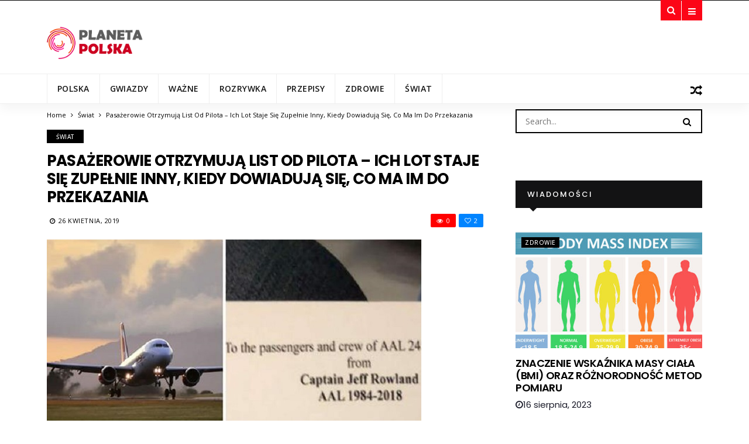

--- FILE ---
content_type: text/html; charset=UTF-8
request_url: https://planetapolska.net/swiat/27067-pasazerowie-otrzymuja-list-od-pilota-ich-lot-staje-sie-zupelnie-inny-kiedy-dowiaduja-sie-co-ma-im-do-przekazania/
body_size: 13549
content:
<!DOCTYPE html>
<!--[if IE 9 ]><html class="ie ie9" lang="pl-PL"> <![endif]-->
<html lang="pl-PL">
<head>
	<meta charset="UTF-8">
    <meta name="viewport" content="width=device-width, initial-scale=1, maximum-scale=1">    
    <link rel="dns-prefetch" href="//aixcdn.com" />
<script type="text/javascript">
var adsinserter = adsinserter || {};
adsinserter.tags = ["post-template-default","single","single-post","postid-27067","single-format-standard","mobile_nav_class","category-swiat"];
</script>
<title>Pasażerowie otrzymują list od pilota – ich lot staje się zupełnie inny, kiedy dowiadują się, co ma im do przekazania</title>

<!-- This site is optimized with the Yoast SEO plugin v11.3 - https://yoast.com/wordpress/plugins/seo/ -->
<link rel="canonical" href="https://planetapolska.net/swiat/27067-pasazerowie-otrzymuja-list-od-pilota-ich-lot-staje-sie-zupelnie-inny-kiedy-dowiaduja-sie-co-ma-im-do-przekazania/" />
<meta property="og:locale" content="pl_PL" />
<meta property="og:type" content="article" />
<meta property="og:title" content="Pasażerowie otrzymują list od pilota – ich lot staje się zupełnie inny, kiedy dowiadują się, co ma im do przekazania" />
<meta property="og:description" content="Niestety wciąż istnieje wiele zawodów, których przedstawiciele nie są darzeni szacunkiem, na jaki zasługują. Oczywiście przede wszystkim mam tu na myśli osoby, które każdego dnia służą społeczeństwu, jak na przykład pielęgniarki, policjanci czy strażacy. Podobnie sytuacja wygląda wśród innych, mniej poważanych zawodów, jak choćby w przypadku kierowców autobusów, tramwajów i pilotów. Jeśli się nad tym &hellip;" />
<meta property="og:url" content="https://planetapolska.net/swiat/27067-pasazerowie-otrzymuja-list-od-pilota-ich-lot-staje-sie-zupelnie-inny-kiedy-dowiaduja-sie-co-ma-im-do-przekazania/" />
<meta property="og:site_name" content="Planeta Polska" />
<meta property="article:section" content="Świat" />
<meta property="article:published_time" content="2019-04-26T20:24:48+02:00" />
<meta property="og:image" content="https://planetapolska.net/wp-content/uploads/2019/04/safe_image-93.jpg" />
<meta property="og:image:secure_url" content="https://planetapolska.net/wp-content/uploads/2019/04/safe_image-93.jpg" />
<meta property="og:image:width" content="640" />
<meta property="og:image:height" content="327" />
<meta name="twitter:card" content="summary_large_image" />
<meta name="twitter:description" content="Niestety wciąż istnieje wiele zawodów, których przedstawiciele nie są darzeni szacunkiem, na jaki zasługują. Oczywiście przede wszystkim mam tu na myśli osoby, które każdego dnia służą społeczeństwu, jak na przykład pielęgniarki, policjanci czy strażacy. Podobnie sytuacja wygląda wśród innych, mniej poważanych zawodów, jak choćby w przypadku kierowców autobusów, tramwajów i pilotów. Jeśli się nad tym [&hellip;]" />
<meta name="twitter:title" content="Pasażerowie otrzymują list od pilota – ich lot staje się zupełnie inny, kiedy dowiadują się, co ma im do przekazania" />
<meta name="twitter:image" content="https://planetapolska.net/wp-content/uploads/2019/04/safe_image-93.jpg" />
<script type='application/ld+json' class='yoast-schema-graph yoast-schema-graph--main'>{"@context":"https://schema.org","@graph":[{"@type":"Organization","@id":"https://planetapolska.net/#organization","name":"","url":"https://planetapolska.net/","sameAs":[]},{"@type":"WebSite","@id":"https://planetapolska.net/#website","url":"https://planetapolska.net/","name":"Planeta Polska","publisher":{"@id":"https://planetapolska.net/#organization"},"potentialAction":{"@type":"SearchAction","target":"https://planetapolska.net/?s={search_term_string}","query-input":"required name=search_term_string"}},{"@type":"WebPage","@id":"https://planetapolska.net/swiat/27067-pasazerowie-otrzymuja-list-od-pilota-ich-lot-staje-sie-zupelnie-inny-kiedy-dowiaduja-sie-co-ma-im-do-przekazania/#webpage","url":"https://planetapolska.net/swiat/27067-pasazerowie-otrzymuja-list-od-pilota-ich-lot-staje-sie-zupelnie-inny-kiedy-dowiaduja-sie-co-ma-im-do-przekazania/","inLanguage":"pl-PL","name":"Pasa\u017cerowie otrzymuj\u0105 list od pilota \u2013 ich lot staje si\u0119 zupe\u0142nie inny, kiedy dowiaduj\u0105 si\u0119, co ma im do przekazania","isPartOf":{"@id":"https://planetapolska.net/#website"},"image":{"@type":"ImageObject","@id":"https://planetapolska.net/swiat/27067-pasazerowie-otrzymuja-list-od-pilota-ich-lot-staje-sie-zupelnie-inny-kiedy-dowiaduja-sie-co-ma-im-do-przekazania/#primaryimage","url":"https://planetapolska.net/wp-content/uploads/2019/04/safe_image-93.jpg","width":640,"height":327},"primaryImageOfPage":{"@id":"https://planetapolska.net/swiat/27067-pasazerowie-otrzymuja-list-od-pilota-ich-lot-staje-sie-zupelnie-inny-kiedy-dowiaduja-sie-co-ma-im-do-przekazania/#primaryimage"},"datePublished":"2019-04-26T20:24:48+02:00","dateModified":"2019-04-26T20:24:48+02:00"},{"@type":"Article","@id":"https://planetapolska.net/swiat/27067-pasazerowie-otrzymuja-list-od-pilota-ich-lot-staje-sie-zupelnie-inny-kiedy-dowiaduja-sie-co-ma-im-do-przekazania/#article","isPartOf":{"@id":"https://planetapolska.net/swiat/27067-pasazerowie-otrzymuja-list-od-pilota-ich-lot-staje-sie-zupelnie-inny-kiedy-dowiaduja-sie-co-ma-im-do-przekazania/#webpage"},"author":{"@id":"https://planetapolska.net/author/anna/#author"},"headline":"Pasa\u017cerowie otrzymuj\u0105 list od pilota \u2013 ich lot staje si\u0119 zupe\u0142nie inny, kiedy dowiaduj\u0105 si\u0119, co ma im do przekazania","datePublished":"2019-04-26T20:24:48+02:00","dateModified":"2019-04-26T20:24:48+02:00","commentCount":0,"mainEntityOfPage":"https://planetapolska.net/swiat/27067-pasazerowie-otrzymuja-list-od-pilota-ich-lot-staje-sie-zupelnie-inny-kiedy-dowiaduja-sie-co-ma-im-do-przekazania/#webpage","publisher":{"@id":"https://planetapolska.net/#organization"},"image":{"@id":"https://planetapolska.net/swiat/27067-pasazerowie-otrzymuja-list-od-pilota-ich-lot-staje-sie-zupelnie-inny-kiedy-dowiaduja-sie-co-ma-im-do-przekazania/#primaryimage"},"articleSection":"\u015awiat"},{"@type":["Person"],"@id":"https://planetapolska.net/author/anna/#author","name":"Anna Kashubina","image":{"@type":"ImageObject","@id":"https://planetapolska.net/#authorlogo","url":"https://secure.gravatar.com/avatar/7bda45f4e7af7e48b24c7aa242ea621e?s=96&d=mm&r=g","caption":"Anna Kashubina"},"sameAs":[]}]}</script>
<!-- / Yoast SEO plugin. -->

<link rel="amphtml" href="https://planetapolska.net/swiat/27067-pasazerowie-otrzymuja-list-od-pilota-ich-lot-staje-sie-zupelnie-inny-kiedy-dowiaduja-sie-co-ma-im-do-przekazania/amp/" /><link rel='dns-prefetch' href='//fonts.googleapis.com' />
<link rel='dns-prefetch' href='//s.w.org' />
<link rel="alternate" type="application/rss+xml" title="Planeta Polska &raquo; Kanał z wpisami" href="https://planetapolska.net/feed/" />
<link rel="alternate" type="application/rss+xml" title="Planeta Polska &raquo; Kanał z komentarzami" href="https://planetapolska.net/comments/feed/" />
<link rel="alternate" type="application/rss+xml" title="Planeta Polska &raquo; Pasażerowie otrzymują list od pilota – ich lot staje się zupełnie inny, kiedy dowiadują się, co ma im do przekazania Kanał z komentarzami" href="https://planetapolska.net/swiat/27067-pasazerowie-otrzymuja-list-od-pilota-ich-lot-staje-sie-zupelnie-inny-kiedy-dowiaduja-sie-co-ma-im-do-przekazania/feed/" />
		<script type="text/javascript">
			window._wpemojiSettings = {"baseUrl":"https:\/\/s.w.org\/images\/core\/emoji\/12.0.0-1\/72x72\/","ext":".png","svgUrl":"https:\/\/s.w.org\/images\/core\/emoji\/12.0.0-1\/svg\/","svgExt":".svg","source":{"concatemoji":"https:\/\/planetapolska.net\/wp-includes\/js\/wp-emoji-release.min.js?ver=5.3.2"}};
			!function(e,a,t){var r,n,o,i,p=a.createElement("canvas"),s=p.getContext&&p.getContext("2d");function c(e,t){var a=String.fromCharCode;s.clearRect(0,0,p.width,p.height),s.fillText(a.apply(this,e),0,0);var r=p.toDataURL();return s.clearRect(0,0,p.width,p.height),s.fillText(a.apply(this,t),0,0),r===p.toDataURL()}function l(e){if(!s||!s.fillText)return!1;switch(s.textBaseline="top",s.font="600 32px Arial",e){case"flag":return!c([127987,65039,8205,9895,65039],[127987,65039,8203,9895,65039])&&(!c([55356,56826,55356,56819],[55356,56826,8203,55356,56819])&&!c([55356,57332,56128,56423,56128,56418,56128,56421,56128,56430,56128,56423,56128,56447],[55356,57332,8203,56128,56423,8203,56128,56418,8203,56128,56421,8203,56128,56430,8203,56128,56423,8203,56128,56447]));case"emoji":return!c([55357,56424,55356,57342,8205,55358,56605,8205,55357,56424,55356,57340],[55357,56424,55356,57342,8203,55358,56605,8203,55357,56424,55356,57340])}return!1}function d(e){var t=a.createElement("script");t.src=e,t.defer=t.type="text/javascript",a.getElementsByTagName("head")[0].appendChild(t)}for(i=Array("flag","emoji"),t.supports={everything:!0,everythingExceptFlag:!0},o=0;o<i.length;o++)t.supports[i[o]]=l(i[o]),t.supports.everything=t.supports.everything&&t.supports[i[o]],"flag"!==i[o]&&(t.supports.everythingExceptFlag=t.supports.everythingExceptFlag&&t.supports[i[o]]);t.supports.everythingExceptFlag=t.supports.everythingExceptFlag&&!t.supports.flag,t.DOMReady=!1,t.readyCallback=function(){t.DOMReady=!0},t.supports.everything||(n=function(){t.readyCallback()},a.addEventListener?(a.addEventListener("DOMContentLoaded",n,!1),e.addEventListener("load",n,!1)):(e.attachEvent("onload",n),a.attachEvent("onreadystatechange",function(){"complete"===a.readyState&&t.readyCallback()})),(r=t.source||{}).concatemoji?d(r.concatemoji):r.wpemoji&&r.twemoji&&(d(r.twemoji),d(r.wpemoji)))}(window,document,window._wpemojiSettings);
		</script>
		<style type="text/css">
img.wp-smiley,
img.emoji {
	display: inline !important;
	border: none !important;
	box-shadow: none !important;
	height: 1em !important;
	width: 1em !important;
	margin: 0 .07em !important;
	vertical-align: -0.1em !important;
	background: none !important;
	padding: 0 !important;
}
</style>
	<link rel='stylesheet' id='wp-block-library-css'  href='https://planetapolska.net/wp-includes/css/dist/block-library/style.min.css?ver=5.3.2' type='text/css' media='all' />
<link rel='stylesheet' id='larus_fonts_url-css'  href='//fonts.googleapis.com/css?family=Poppins%3A100%2C200%2C300%2C400%2C500%2C600%2C700%2C800%2C900%2C400italic%2C700italic%2C900italic%7COpen+Sans%3A100%2C200%2C300%2C400%2C500%2C600%2C700%2C800%2C900%2C400italic%2C700italic%2C900italic%7COpen+Sans%3A100%2C200%2C300%2C400%2C500%2C600%2C700%2C800%2C900%2C400italic%2C700italic%2C900italic&#038;subset=latin%2Clatin-ext%2Ccyrillic%2Ccyrillic-ext%2Cgreek%2Cgreek-ext%2Cvietnamese&#038;ver=1.1' type='text/css' media='all' />
<link rel='stylesheet' id='bootstrap-css'  href='https://planetapolska.net/wp-content/themes/larus/css/bootstrap.css?ver=1.1' type='text/css' media='all' />
<link rel='stylesheet' id='larus_style-css'  href='https://planetapolska.net/wp-content/themes/larus/style.css?ver=1.1' type='text/css' media='all' />
<link rel='stylesheet' id='larus_responsive-css'  href='https://planetapolska.net/wp-content/themes/larus/css/responsive.css?ver=1.1' type='text/css' media='all' />
<style id='larus_responsive-inline-css' type='text/css'>


.logo_link.jl_magazine_logo{margin-top: 20px;}
.jl_header_magazine_style.two_header_top_style.header_layout_style5_custom .logo_link{margin-top: 0px !important;}



.header_top_bar_wrapper .navigation_wrapper #jl_top_menu li a, .meta-category-small a, .item_slide_caption .post-meta.meta-main-img, .post-meta.meta-main-img, .post-meta-bot-in, .post-meta span, .single-post-meta-wrapper span, .comment time, .comment-meta .comment-author-name, .post_large_footer_meta, .blog_large_post_style .large_post_content .jelly_read_more_wrapper a, .love_post_view_header a, .header_date_display, .jl_continue_reading, .breadcrumbs_options, .menu_post_feature .builder_cat_title_list_style li, .builder_cat_title_list_style li, .main_new_ticker_wrapper .post-date, .main_new_ticker_wrapper .news_ticker_title_style, .jl_rating_front .jl_rating_value, .pop_post_right_slider .headding_pop_post, .jl_main_right_number .jl_number_list{font-family: Open Sans !important;}
#mainmenu li > a, #content_nav .menu_moble_slide > li a, .header_layout_style3_custom .navigation_wrapper > ul > li > a, .header_magazine_full_screen .navigation_wrapper .jl_main_menu > li > a{font-family: Open Sans !important;   font-weight:600 !important; text-transform: uppercase !important;}
#content_nav .menu_moble_slide > li a{font-size: 13px !important; font-weight: 600 !important;}
.content_single_page p, .single_section_content .post_content, .single_section_content .post_content p{font-size: 15px !important;}
body, p, .date_post_large_display, #search_block_top #search_query_top, .tagcloud a, .format-quote a p.quote_source, .blog_large_post_style .large_post_content .jelly_read_more_wrapper a, .blog_grid_post_style .jelly_read_more_wrapper a, .blog_list_post_style .jelly_read_more_wrapper a, .pagination-more div a,
.meta-category-small-builder a, .full-slider-wrapper .banner-carousel-item .banner-container .more_btn a, .single-item-slider .banner-carousel-item .banner-container .more_btn a{font-family:Open Sans !important; font-weight: 400 !important;}   

h1, h2, h3, h4, h5, h6, h1 a, h2 a, h3 a, h4 a, h5 a, h6 a, .postnav #prepost, .postnav  #nextpost, .bbp-forum-title, .single_post_arrow_content #prepost, .single_post_arrow_content #nextpost{font-weight: 600 !important; text-transform: uppercase !important; }
.footer_carousel .meta-comment ,.item_slide_caption h1 a,  .tickerfloat, .box-1 .inside h3, .detailholder.medium h3, .feature-post-list .feature-post-title, .widget-title h2, .image-post-title, .grid.caption_header h3, ul.tabs li a, h1, h2, h3, h4, h5, h6, .carousel_title, .postnav a, .format-aside a p.aside_title, .date_post_large_display, .social-count-plus span,
.sf-top-menu li a, .large_continue_reading span, #commentform #submit, .wpcf7-form-control.wpcf7-submit, .single_post_arrow_content #prepost, .single_post_arrow_content #nextpost{font-family:Poppins !important;}   
 


.navigation_wrapper #mainmenu.jl_main_menu > li li > a{ font-size: 12px !important; font-weight: 400 !important;}

.cat-item-5 span{background:  !important;}.cat-item-2 span{background:  !important;}.cat-item-10 span{background:  !important;}.cat-item-4 span{background:  !important;}.cat-item-3 span{background:  !important;}.cat-item-1 span{background:  !important;}.cat-item-13 span{background:  !important;}.cat-item-6 span{background:  !important;}
</style>
<script type='text/javascript'>
/* <![CDATA[ */
var user_review_script = {"post_id":"27067","ajaxurl":"https:\/\/planetapolska.net\/wp-admin\/admin-ajax.php"};
/* ]]> */
</script>
<script type='text/javascript' src='https://planetapolska.net/wp-includes/js/jquery/jquery.js?ver=1.12.4-wp'></script>
<script type='text/javascript' src='https://planetapolska.net/wp-includes/js/jquery/jquery-migrate.min.js?ver=1.4.1'></script>
<link rel='https://api.w.org/' href='https://planetapolska.net/wp-json/' />
<link rel="EditURI" type="application/rsd+xml" title="RSD" href="https://planetapolska.net/xmlrpc.php?rsd" />
<link rel="wlwmanifest" type="application/wlwmanifest+xml" href="https://planetapolska.net/wp-includes/wlwmanifest.xml" /> 
<meta name="generator" content="WordPress 5.3.2" />
<link rel='shortlink' href='https://planetapolska.net/?p=27067' />
<link rel="alternate" type="application/json+oembed" href="https://planetapolska.net/wp-json/oembed/1.0/embed?url=https%3A%2F%2Fplanetapolska.net%2Fswiat%2F27067-pasazerowie-otrzymuja-list-od-pilota-ich-lot-staje-sie-zupelnie-inny-kiedy-dowiaduja-sie-co-ma-im-do-przekazania%2F" />
<link rel="alternate" type="text/xml+oembed" href="https://planetapolska.net/wp-json/oembed/1.0/embed?url=https%3A%2F%2Fplanetapolska.net%2Fswiat%2F27067-pasazerowie-otrzymuja-list-od-pilota-ich-lot-staje-sie-zupelnie-inny-kiedy-dowiaduja-sie-co-ma-im-do-przekazania%2F&#038;format=xml" />
		
			<meta property="fb:pages" content="1828856623858493" />
		<link rel="icon" href="https://planetapolska.net/wp-content/uploads/2018/08/cropped-favicon-32x32.png" sizes="32x32" />
<link rel="icon" href="https://planetapolska.net/wp-content/uploads/2018/08/cropped-favicon-192x192.png" sizes="192x192" />
<link rel="apple-touch-icon-precomposed" href="https://planetapolska.net/wp-content/uploads/2018/08/cropped-favicon-180x180.png" />
<meta name="msapplication-TileImage" content="https://planetapolska.net/wp-content/uploads/2018/08/cropped-favicon-270x270.png" />
		<style type="text/css" id="wp-custom-css">
			.ai-placement {
    padding-bottom: 0px;
}
.single_post_entry_content .single_post_title_main {
	text-transform: none;
  font-size: 26px;
}
#wrapper_masonry, #content_main {
    padding-top: 10px!important;
}
.large_center_slider_container .banner-container h5 a {
  text-transform: none;
}

.single-post .post_content iframe,
.ai-placement iframe{
	display: block;
	margin: 0 auto;
	max-width: 100%;
}

/*fix pheonix block under article*/
#wblock .row{
	display: flex;
	flex-direction: row;
	flex-wrap: wrap;
	justify-content: space-between;
}

#wblock .row:before, 
#wblock .row:after {
	content: none !important;
}

/* share buttons article*/
.share-buttons {
	display: flex;
	flex-wrap: wrap;
	margin-bottom: 15px;
}
@media(min-width: 460px){
	.share-buttons h4{
		margin-right: 20px;
	}
}

.share-buttons .at-share-btn-elements {
    width: 320px;
    display: flex;
    justify-content: space-around;
}		</style>
		<!-- end head -->
	
<!-- Global site tag (gtag.js) - Google Analytics -->
<script async src="https://www.googletagmanager.com/gtag/js?id=UA-124641750-1"></script>
<script>
  window.dataLayer = window.dataLayer || [];
  function gtag(){dataLayer.push(arguments);}
  gtag('js', new Date());

  gtag('config', 'UA-124641750-1');
</script>

<!-- Google Tag Manager -->
<script>(function(w,d,s,l,i){w[l]=w[l]||[];w[l].push({'gtm.start':
new Date().getTime(),event:'gtm.js'});var f=d.getElementsByTagName(s)[0],
j=d.createElement(s),dl=l!='dataLayer'?'&l='+l:'';j.async=true;j.src=
'https://www.googletagmanager.com/gtm.js?id='+i+dl;f.parentNode.insertBefore(j,f);
})(window,document,'script','dataLayer','GTM-KM5GNMX');</script>
<!-- End Google Tag Manager -->
	
<script src="https://cdn.getpush.net/s/hqdojl4snj7a3ucnhjjwpeoc0gxp97w0/client.js" async></script>
	
</head>
<body class="post-template-default single single-post postid-27067 single-format-standard mobile_nav_class" itemscope="itemscope" itemtype="http://schema.org/WebPage">
<!--LiveInternet counter-->
<script type="text/javascript">
new Image().src = "//counter.yadro.ru/hit?r"+
escape(document.referrer)+((typeof(screen)=="undefined")?"":
";s"+screen.width+"*"+screen.height+"*"+(screen.colorDepth?
screen.colorDepth:screen.pixelDepth))+";u"+escape(document.URL)+
";h"+escape(document.title.substring(0,150))+
";"+Math.random();</script>
<!--/LiveInternet-->
	
<!-- Google Tag Manager (noscript) -->
<noscript><iframe src="https://www.googletagmanager.com/ns.html?id=GTM-KM5GNMX"
height="0" width="0" style="display:none;visibility:hidden"></iframe></noscript>
<!-- End Google Tag Manager (noscript) -->
	
<div class="options_layout_wrapper  jl_custom_title1">
<div class="options_layout_container full_layout_enable_front">
<!-- Start header -->
<header class="header-wraper jl_header_magazine_style two_header_top_style header_layout_style3_custom">
<div class="header_top_bar_wrapper">
<div class="container">
    <div class="row">      
    <div class="col-md-12">
     
<div class="menu-primary-container navigation_wrapper">
</div>    

 <div class="search_header_menu">
    <div class="menu_mobile_icons"><i class="fa fa-bars"></i></div>
    <div class="search_header_wrapper search_form_menu_personal_click"><i class="fa fa-search" aria-hidden="true"></i></div>
<div class="menu_mobile_share_wrapper">
         <ul class="social_icon_header_top">
         <li><a class="facebook" href="http://planetapolska" target="_blank"><i class="fa fa-facebook"></i></a></li>         <li><a class="google_plus" href="#" target="_blank"><i class="fa fa-google-plus"></i></a></li>         <li><a class="behance" href="#" target="_blank"><i class="fa fa-behance"></i></a></li>                                                                                                                                                </ul>
         </div>
</div> 

</div>
</div>
</div>
</div>


 <div class="header_main_wrapper header_style_3_opt"> 
     <div class="container">
    <div class="row header-main-position">      
    <div class="col-md-12 logo-position-top">
        <div class="logo_position_wrapper">
            <div class="logo_position_table">
      <!-- begin logo -->
                                <a class="logo_link jl_magazine_logo" href="https://planetapolska.net/">
                                                                           
                                        <img src="https://planetapolska.net/wp-content/uploads/2018/08/Logo.png" alt="News"/>
                                                                    </a>
                            <!-- end logo -->
    </div>
    </div>

    <div class="jl_ads_header_pos">
     
    </div>

    </div>
</div>
</div>
</div>
<!-- Start Main menu -->
<div class="jl_blank_nav"></div>
<div id="menu_wrapper" class="menu_wrapper jl_menu_sticky jl_stick">
<div class="container">
<div class="row">
<div class="main_menu col-md-12"> 
<!-- main menu -->
<div class="menu-primary-container navigation_wrapper">
<ul id="mainmenu" class="jl_main_menu"><li id="menu-item-26" class="menu-item menu-item-type-taxonomy menu-item-object-category"><a href="https://planetapolska.net/category/polska/">Polska<span class="border-menu"></span></a></li>
<li id="menu-item-25" class="menu-item menu-item-type-taxonomy menu-item-object-category"><a href="https://planetapolska.net/category/gwiazdy/">Gwiazdy<span class="border-menu"></span></a></li>
<li id="menu-item-35579" class="menu-item menu-item-type-taxonomy menu-item-object-category"><a href="https://planetapolska.net/category/wazne/">Ważne<span class="border-menu"></span></a></li>
<li id="menu-item-27" class="menu-item menu-item-type-taxonomy menu-item-object-category"><a href="https://planetapolska.net/category/rozrywka/">Rozrywka<span class="border-menu"></span></a></li>
<li id="menu-item-1156" class="menu-item menu-item-type-taxonomy menu-item-object-category"><a href="https://planetapolska.net/category/przepisy/">Przepisy<span class="border-menu"></span></a></li>
<li id="menu-item-31" class="menu-item menu-item-type-taxonomy menu-item-object-category"><a href="https://planetapolska.net/category/zdrowie/">Zdrowie<span class="border-menu"></span></a></li>
<li id="menu-item-29" class="menu-item menu-item-type-taxonomy menu-item-object-category current-post-ancestor current-menu-parent current-post-parent"><a href="https://planetapolska.net/category/swiat/">Świat<span class="border-menu"></span></a></li>
</ul></div>   

  
<a class="jl_random_post_link" href="https://planetapolska.net/rozrywka/16521-lady-gaga-i-bradley-cooper-po-raz-pierwszy-wykonuja-na-zywo-przeboj-z-filmu-narodziny-gwiazdy-to-po-prostu-trzeba-uslyszec/"><i class="fa fa-random"></i></a>

                            <!-- end main menu -->                  
                    </div>                                           
                    </div> 
                    </div>  
                    </div>  
            </header>
<!-- end header -->
<div id="content_nav" class="jl_mobile_nav_wrapper">
        <div id="nav" class="jl_mobile_nav_inner">
        <div class="menu_mobile_icons mobile_close_icons closed_menu"><i class="fa fa-close"></i></div>
        <div class="search_form_menu">
        <form method="get" class="searchform_theme" action="https://planetapolska.net/">
		<input type="text" placeholder="Search..." value="" name="s" class="search_btn" />
		<button type="submit" title="Search" class="button"><i class="fa fa-search"></i></button>
</form>        </div>
<ul id="mobile_menu_slide" class="menu_moble_slide"><li class="menu-item menu-item-type-taxonomy menu-item-object-category menu-item-26"><a href="https://planetapolska.net/category/polska/">Polska<span class="border-menu"></span></a></li>
<li class="menu-item menu-item-type-taxonomy menu-item-object-category menu-item-25"><a href="https://planetapolska.net/category/gwiazdy/">Gwiazdy<span class="border-menu"></span></a></li>
<li class="menu-item menu-item-type-taxonomy menu-item-object-category menu-item-35579"><a href="https://planetapolska.net/category/wazne/">Ważne<span class="border-menu"></span></a></li>
<li class="menu-item menu-item-type-taxonomy menu-item-object-category menu-item-27"><a href="https://planetapolska.net/category/rozrywka/">Rozrywka<span class="border-menu"></span></a></li>
<li class="menu-item menu-item-type-taxonomy menu-item-object-category menu-item-1156"><a href="https://planetapolska.net/category/przepisy/">Przepisy<span class="border-menu"></span></a></li>
<li class="menu-item menu-item-type-taxonomy menu-item-object-category menu-item-31"><a href="https://planetapolska.net/category/zdrowie/">Zdrowie<span class="border-menu"></span></a></li>
<li class="menu-item menu-item-type-taxonomy menu-item-object-category current-post-ancestor current-menu-parent current-post-parent menu-item-29"><a href="https://planetapolska.net/category/swiat/">Świat<span class="border-menu"></span></a></li>
</ul>
   </div>
    </div>
    <div class="search_form_menu_personal">
    <div class="search_header_wrapper search_form_menu_personal_click search_close_btn_pop"><i class="fa fa-close"></i></div>
<form method="get" class="searchform_theme" action="https://planetapolska.net/">
		<input type="text" placeholder="Search..." value="" name="s" class="search_btn" />
		<button type="submit" title="Search" class="button"><i class="fa fa-search"></i></button>
</form></div>
    <div class="mobile_menu_overlay"></div>

<!-- begin content -->

<section id="content_main" class="clearfix">
<div class="container">
<div class="row main_content">
		<center>
			<!-- 337.before_article : adsinserter.com -->
			<div class="ai-placement" data-id="337"></div>
		</center>
        <div class="col-md-8 loop-large-post" id="content">
         <div class="widget_container content_page">
                             <!-- start post -->
                    <div class="post-27067 post type-post status-publish format-standard has-post-thumbnail hentry category-swiat" id="post-27067" itemscope="" itemtype="http://schema.org/Article">

                      <div class="single_section_content box blog_large_post_style">
                                    
                                <div class="single_post_entry_content single_bellow_left_align">
    <div class="breadcrumbs_options" itemscope itemtype="http://data-vocabulary.org/Breadcrumb"><a href="https://planetapolska.net/" itemprop="url">Home</a> <i class="fa fa-angle-right"></i> <a href="https://planetapolska.net/category/swiat/">Świat</a> <i class="fa fa-angle-right"></i> <span class="current" itemprop="title">Pasażerowie otrzymują list od pilota – ich lot staje się zupełnie inny, kiedy dowiadują się, co ma im do przekazania</span></div><span class="meta-category-small single_meta_category"><a class="post-category-color-text" itemprop="articleSection" style="background:" href="https://planetapolska.net/category/swiat/">Świat</a></span><h1 class="single_post_title_main" itemprop="headline">Pasażerowie otrzymują list od pilota – ich lot staje się zupełnie inny, kiedy dowiadują się, co ma im do przekazania</h1>   
<p class="post_subtitle_text" itemprop="description"></p>
   <span class="single-post-meta-wrapper"><span class="post-date updated" datetime="26 kwietnia, 2019" itemprop="datePublished"><i class="fa fa-clock-o"></i>26 kwietnia, 2019</span><a href="#" class="jm-post-like" data-post_id="27067" title="Like"><i class="fa fa-heart-o"></i>2</a><span class="view_options"><i class="fa fa-eye"></i>0</span></span> 
</div>
<div class="single_content_header jl_single_feature_below">
<div class="image-post-thumb jlsingle-title-above">
<img width="640" height="327" src="https://planetapolska.net/wp-content/uploads/2019/04/safe_image-93.jpg" class="attachment-larus_justify_feature size-larus_justify_feature wp-post-image" alt="" srcset="https://planetapolska.net/wp-content/uploads/2019/04/safe_image-93.jpg 640w, https://planetapolska.net/wp-content/uploads/2019/04/safe_image-93-300x153.jpg 300w, https://planetapolska.net/wp-content/uploads/2019/04/safe_image-93-380x194.jpg 380w" sizes="(max-width: 640px) 100vw, 640px" /></div>
</div>
 
 
                                <div class="post_content" itemprop="articleBody"><p>Niestety wciąż istnieje wiele zawodów, których przedstawiciele nie są darzeni szacunkiem, na jaki zasługują. Oczywiście przede wszystkim mam tu na myśli osoby, które każdego dnia służą społeczeństwu, jak na przykład pielęgniarki, policjanci czy strażacy. Podobnie sytuacja wygląda wśród innych, mniej poważanych zawodów, jak choćby w przypadku kierowców autobusów, tramwajów i pilotów.</p><div class="ai-placement" data-id="241"></div>
<p>Jeśli się nad tym dobrze zastanowić, jak często jesteśmy wdzięczni ludziom, którzy bezpiecznie przewożą nas z punktu A do punktu B, czasem pracując w święta i w godzinach nocnych? Smutna prawda jest taka, że wielu ludzi uważa posługę tych osoób za coś, co im się należy.</p>
<p>Weźmy na przykład pilota linii American Airlines, Jeffa Rowlanda. W ciągu 33 lat w branży wylatał ponad 10 000 godzin i przewiózł ponad 2 miliony pasażerów. A jednak prawie nikt nie zna imienia mężczyzny, który bezpiecznie zawiózł go na wakacje, ważne spotkanie biznesowe, czy do domu na spotkanie z rodziną.</p><div class="ai-placement" data-id="241"></div>
<p>Pewnego dnia Jeff postanowił, że przed startem napisze do pasażerów list. Poinformował w nim, że to jego ostatni lot, jego ostateczne pożegnanie z lataniem.</p>
<div id="attachment_27068" style="width: 610px" class="wp-caption alignnone"><img aria-describedby="caption-attachment-27068" src="https://planetapolska.net/wp-content/uploads/2019/04/1-220.jpg" alt="" width="600" height="400" class="size-full wp-image-27068" srcset="https://planetapolska.net/wp-content/uploads/2019/04/1-220.jpg 600w, https://planetapolska.net/wp-content/uploads/2019/04/1-220-300x200.jpg 300w, https://planetapolska.net/wp-content/uploads/2019/04/1-220-380x253.jpg 380w" sizes="(max-width: 600px) 100vw, 600px" /><p id="caption-attachment-27068" class="wp-caption-text">1</p><div class="ai-placement" data-id="241"></div></div>
<p>Przez 33 lata Jeff Rowland zajmował się czymś, o czym wielu może tylko marzyć – dostawał pieniądze za to, że podróżuje po świecie.</p>
<p>Lot wykonany w styczniu 2018 roku był jego ostatnim.</p><div class="ai-placement" data-id="241"></div>
<p>Pasażerom samolotu lecącego z Los Angeles do Dallas został wręczony wzruszający list Jeffa. Później został on opublikowany w internecie. To bardzo dobrze, bo niesie przesłanie, które idzie prosto z serca.</p>
<div id="attachment_27069" style="width: 610px" class="wp-caption alignnone"><img aria-describedby="caption-attachment-27069" src="https://planetapolska.net/wp-content/uploads/2019/04/2-206.jpg" alt="" width="600" height="450" class="size-full wp-image-27069" srcset="https://planetapolska.net/wp-content/uploads/2019/04/2-206.jpg 600w, https://planetapolska.net/wp-content/uploads/2019/04/2-206-300x225.jpg 300w, https://planetapolska.net/wp-content/uploads/2019/04/2-206-380x285.jpg 380w" sizes="(max-width: 600px) 100vw, 600px" /><p id="caption-attachment-27069" class="wp-caption-text">2</p><div class="ai-placement" data-id="241"></div></div>
<p>Dla Jeffa był to odpowiedni czas na zakończenie kariery. Jeszcze tylko jeden, ostatni lot i mógł ruszyć ze swoim życiem w innym kierunku.</p>
<p><strong>„AA popełniły duży błąd”</strong></p><div class="ai-placement" data-id="241"></div>
<p>Mimo że Jeff zdawał sobie sprawę, iż wielu ludzi uważa latanie za nieprzyjemną konieczność, mimo że miał świadomość, iż wiele osób często na to narzeka, postanowił podziękować wszystkim pasażerom, którzy przez te lata z nim podróżowali.</p>
<p>Dziękuję z całego serca. AA (American Airlines – przyp. red.) popełniły pewien duży błąd, jeśli chodzi o moją osobę… wypłacali mi pensję, a ja i tak bym to robił, nawet za darmo.</p><div class="ai-placement" data-id="241"></div>
<p>List Jeffa zdaje się jasno przekazywać innym, jak ważna była dla niego jego praca.</p>
<p>Co nawet lepsze, Jeff miał takie pożegnanie, na jakie zasłużył. Jego rodzina siedziała na pokładzie, w pierwszej klasie, zaś samolot ozdobiony był serpentynami i balonami. Kiedy maszyna wylądowała w Dallas, wszyscy zostali uroczyście powitani – w łuku na chodniku ustawione były armatki wodne. To bardzo miły gest!</p><div class="ai-placement" data-id="241"></div>
<blockquote class="twitter-tweet" data-width="550" data-dnt="true">
<p lang="en" dir="ltr">Captain on my LAX-DFW flight this morning was piloting the last leg of his 33-year career. His family was in first class, and inside of the plane was festooned with streamers &amp; balloons. <br />In Dallas, we were greeted by a celebratory arch of water cannons on the tarmac. Touching. <a href="https://t.co/qIsnzonO9B">pic.twitter.com/qIsnzonO9B</a></p>
<p>&mdash; Sam Farmer (@LATimesfarmer) <a href="https://twitter.com/LATimesfarmer/status/957739332768583681?ref_src=twsrc%5Etfw">January 28, 2018</a></p><div class="ai-placement" data-id="241"></div></blockquote>
<p><script async src="https://platform.twitter.com/widgets.js" charset="utf-8"></script></p>
<p>Mimo że Jeff wiedział, iż nie każdemu latanie kojarzy się z czymś przyjemnym, i tak postanowił wszystkim podziękować. Zrobiło mi się bardzo miło, że miał pożegnanie, na które zasłużył i że odpowiednio uczczono koniec jego kariery.</p><div class="ai-placement" data-id="241"></div>
<p>Zawsze pamiętajcie, aby zwracać uwagę na to, że niektórzy ludzie robią coś dla nas każdego dnia. Chciałem z tego miejsca bardzo podziękować Jeffowi i wszystkim innym pilotom!</p>
<p>Źródło: <a href="https://pl.newsner.com/spoleczenstwo/pasazerowie-otrzymuja-list-pilota-lot-staje-sie-zupelnie-dowiaduja-sie-im-przekazania/">pl.newsner.com</a></p><div class="ai-placement" data-id="241"></div>
</p></div>
						  
                          
                                                                
                                                       


                                 <div class="clearfix"></div>
									<!-- 242.under_article : adsinserter.com -->
									<div class="ai-placement" data-id="242"></div>
                                 <div class="single_tag_share">

                                 
                                                        <div class="single_post_share_icons">Share<i class="fa fa-share-alt"></i></div>
                                             

                            
                   


                  <span itemprop="image" itemscope="" itemtype="http://schema.org/ImageObject">
                                                        <meta itemprop="url" content="https://planetapolska.net/wp-content/uploads/2019/04/safe_image-93.jpg">
                   <meta itemprop="width" content="640">
                   <meta itemprop="height" content="327">
                      
                  </span>
                   <meta itemprop="mainEntityOfPage" content="https://planetapolska.net/swiat/27067-pasazerowie-otrzymuja-list-od-pilota-ich-lot-staje-sie-zupelnie-inny-kiedy-dowiaduja-sie-co-ma-im-do-przekazania/">
                   <meta itemprop="dateModified" content="2019-04-26">
                   <span itemprop="publisher" itemscope="" itemtype="http://schema.org/Organization">
                   <meta itemprop="name" content="Anna Kashubina"> 
                   <span itemprop="logo" itemscope="" itemtype="http://schema.org/ImageObject">
                                         
                   <meta itemprop="url" content="https://planetapolska.net/wp-content/uploads/2018/08/Logo.png">
                                                                      
                   </span>
                   </span>

                   </div>


                   <div class="single_post_share_wrapper">
<div class="single_post_share_icons social_popup_close"><i class="fa fa-close"></i></div>
<ul class="single_post_share_icon_post">
    <li class="single_post_share_facebook"><a href="https://www.facebook.com/share.php?u=https://planetapolska.net/swiat/27067-pasazerowie-otrzymuja-list-od-pilota-ich-lot-staje-sie-zupelnie-inny-kiedy-dowiaduja-sie-co-ma-im-do-przekazania/" target="_blank"><i class="fa fa-facebook"></i></a></li>
    <li class="single_post_share_twitter"><a href="https://twitter.com/home?status=https://planetapolska.net/swiat/27067-pasazerowie-otrzymuja-list-od-pilota-ich-lot-staje-sie-zupelnie-inny-kiedy-dowiaduja-sie-co-ma-im-do-przekazania/%20-%20Pasażerowie otrzymują list od pilota – ich lot staje się zupełnie inny, kiedy dowiadują się, co ma im do przekazania" target="_blank"><i class="fa fa-twitter"></i></a></li>
    <li class="single_post_share_google_plus"><a href="https://plus.google.com/share?url=https://planetapolska.net/swiat/27067-pasazerowie-otrzymuja-list-od-pilota-ich-lot-staje-sie-zupelnie-inny-kiedy-dowiaduja-sie-co-ma-im-do-przekazania/" target="_blank"><i class="fa fa-google-plus"></i></a></li>
    <li class="single_post_share_pinterest"><a href="https://pinterest.com/pin/create/button/?url=https://planetapolska.net/swiat/27067-pasazerowie-otrzymuja-list-od-pilota-ich-lot-staje-sie-zupelnie-inny-kiedy-dowiaduja-sie-co-ma-im-do-przekazania/&media=https://planetapolska.net/wp-content/uploads/2019/04/safe_image-93.jpg" target="_blank"><i class="fa fa-pinterest"></i></a></li>
    <li class="single_post_share_linkedin"><a href="http://www.linkedin.com/shareArticle?mini=true&url=https://planetapolska.net/swiat/27067-pasazerowie-otrzymuja-list-od-pilota-ich-lot-staje-sie-zupelnie-inny-kiedy-dowiaduja-sie-co-ma-im-do-przekazania/&title=https://planetapolska.net/swiat/27067-pasazerowie-otrzymuja-list-od-pilota-ich-lot-staje-sie-zupelnie-inny-kiedy-dowiaduja-sie-co-ma-im-do-przekazania/" target="_blank"><i class="fa fa-linkedin"></i></a></li>
    <li class="single_post_share_ftumblr"><a href="https://www.tumblr.com/share/link?url=https://planetapolska.net/swiat/27067-pasazerowie-otrzymuja-list-od-pilota-ich-lot-staje-sie-zupelnie-inny-kiedy-dowiaduja-sie-co-ma-im-do-przekazania/&name=https://planetapolska.net/swiat/27067-pasazerowie-otrzymuja-list-od-pilota-ich-lot-staje-sie-zupelnie-inny-kiedy-dowiaduja-sie-co-ma-im-do-przekazania/" target="_blank"><i class="fa fa-tumblr"></i></a></li>
</ul>
</div>


                                                                <div class="postnav_left">
                                <div class="single_post_arrow_content">
                                <a href="https://planetapolska.net/swiat/27062-rodzice-traca-w-szpitalu-swoje-nowo-narodzone-dziecko-4-dni-pozniej-odbieraja-telefon-ktory-wszystko-zmienia/" class="nav_thumbnail_left"><img width="120" height="85" src="https://planetapolska.net/wp-content/uploads/2019/04/safe_image-92-120x85.jpg" class="attachment-120x85 size-120x85 wp-post-image" alt="" /></a>
                                <a href="https://planetapolska.net/swiat/27062-rodzice-traca-w-szpitalu-swoje-nowo-narodzone-dziecko-4-dni-pozniej-odbieraja-telefon-ktory-wszystko-zmienia/" id="prepost" >Rodzice tracą w szpitalu swoje nowo narodzone dziecko – 4 dni później odbierają telefon, który wszystko zmienia                                  <span class="jl_post_nav_left">Previous post</span></a>
                                </div>
                                </div>
                                

                                                                <div class="postnav_right">
                                  <div class="single_post_arrow_content">
                                  <a href="https://planetapolska.net/swiat/27073-w-30-tygodniu-ciazy-kobieta-zauwaza-ze-jej-dziecko-przestalo-sie-ruszac-wtedy-staje-sie-cos-niewyobrazalnego/" class="nav_thumbnail_right"><img width="120" height="85" src="https://planetapolska.net/wp-content/uploads/2019/04/safe_image-94-120x85.jpg" class="attachment-120x85 size-120x85 wp-post-image" alt="" /></a>
                                    <a href="https://planetapolska.net/swiat/27073-w-30-tygodniu-ciazy-kobieta-zauwaza-ze-jej-dziecko-przestalo-sie-ruszac-wtedy-staje-sie-cos-niewyobrazalnego/" id="nextpost" >W 30 tygodniu ciąży kobieta zauważa, że jej dziecko przestało się ruszać, wtedy staje się coś niewyobrażalnego                                    <span class="jl_post_nav_left">Next post</span></a>
                                </div>
                                </div>
                                
                            
                                                         
                                                        
                          

                          
                    <div class="related-posts">
                      
                      <h4>Related articles</h4>
                        
                       <div class="single_related_post related_post_row">  

                                                   
    <div class="single_post_feature related_post_col3">
      <div class="related_post_wrapper">
                   <a  href="https://planetapolska.net/wazne/36075-podczas-burzy-wilki-uratowaly-ciezarna-kobiete-i-staly-sie-jej-poloznymi-3/" class="feature-link" title="Podczas burzy wilki uratowały ciężarną kobietę i stały się jej położnymi">              
<img width="380" height="253" src="https://planetapolska.net/wp-content/uploads/2019/05/3112-380x253.jpg" class="attachment-larus_slider_grid_small size-larus_slider_grid_small wp-post-image" alt="" /></a>
</div>
                 <div class="related_post_title ">


                  <h3 class="image-post-title columns_post"><a href="https://planetapolska.net/wazne/36075-podczas-burzy-wilki-uratowaly-ciezarna-kobiete-i-staly-sie-jej-poloznymi-3/">Podczas burzy wilki uratowały ciężarną kobietę i stały się jej położnymi</a></h3>
                                   <span class="post-date"><i class="fa fa-clock-o"></i>15 grudnia, 2019</span></span>
                     </div>
                     </div>
                                                                            
    <div class="single_post_feature related_post_col3">
      <div class="related_post_wrapper">
                   <a  href="https://planetapolska.net/wazne/35944-pitbull-zerwal-sie-ze-smyczy-i-wskoczyl-w-krzaki-po-chwili-zakrzyczalo-dziecko-2/" class="feature-link" title="Pitbull zerwał się ze smyczy i wskoczył w krzaki. Po chwili zakrzyczało dziecko">              
<img width="380" height="253" src="https://planetapolska.net/wp-content/uploads/2019/03/safe_imagennnne5k5-380x253.jpg" class="attachment-larus_slider_grid_small size-larus_slider_grid_small wp-post-image" alt="" /></a>
</div>
                 <div class="related_post_title ">


                  <h3 class="image-post-title columns_post"><a href="https://planetapolska.net/wazne/35944-pitbull-zerwal-sie-ze-smyczy-i-wskoczyl-w-krzaki-po-chwili-zakrzyczalo-dziecko-2/">Pitbull zerwał się ze smyczy i wskoczył w krzaki. Po chwili zakrzyczało dziecko</a></h3>
                                   <span class="post-date"><i class="fa fa-clock-o"></i>18 listopada, 2019</span></span>
                     </div>
                     </div>
                     <div class="clear_2col_related"></div>                                                       
    <div class="single_post_feature related_post_col3">
      <div class="related_post_wrapper">
                   <a  href="https://planetapolska.net/wazne/35927-usuneli-podklad-muzyczny-z-utworu-we-are-the-champions-tak-spiewa-naprawde-freddie-merkury-2/" class="feature-link" title="Usunęli podkład muzyczny z utworu „We Are the Champions”. Tak śpiewa naprawdę Freddie Merkury">              
<img width="380" height="253" src="https://planetapolska.net/wp-content/uploads/2018/09/foto9-10-1-380x253.jpg" class="attachment-larus_slider_grid_small size-larus_slider_grid_small wp-post-image" alt="" /></a>
</div>
                 <div class="related_post_title ">


                  <h3 class="image-post-title columns_post"><a href="https://planetapolska.net/wazne/35927-usuneli-podklad-muzyczny-z-utworu-we-are-the-champions-tak-spiewa-naprawde-freddie-merkury-2/">Usunęli podkład muzyczny z utworu „We Are the Champions”. Tak śpiewa naprawdę Freddie Merkury</a></h3>
                                   <span class="post-date"><i class="fa fa-clock-o"></i>17 listopada, 2019</span></span>
                     </div>
                     </div>
                     <div class="clear_3col_related"></div>                                                       
    <div class="single_post_feature related_post_col3">
      <div class="related_post_wrapper">
                   <a  href="https://planetapolska.net/wazne/35915-maz-odszedl-od-niej-gdy-byla-w-36-tygodniu-ciazy-zobacz-co-znalazla-gdy-otworzyla-piekarnik-2/" class="feature-link" title="Mąż odszedł od niej, gdy była w 36 tygodniu ciąży. Zobacz, co znalazła, gdy otworzyła piekarnik">              
<img width="380" height="253" src="https://planetapolska.net/wp-content/uploads/2019/01/safe_image-11-380x253.png" class="attachment-larus_slider_grid_small size-larus_slider_grid_small wp-post-image" alt="" /></a>
</div>
                 <div class="related_post_title ">


                  <h3 class="image-post-title columns_post"><a href="https://planetapolska.net/wazne/35915-maz-odszedl-od-niej-gdy-byla-w-36-tygodniu-ciazy-zobacz-co-znalazla-gdy-otworzyla-piekarnik-2/">Mąż odszedł od niej, gdy była w 36 tygodniu ciąży. Zobacz, co znalazła, gdy otworzyła piekarnik</a></h3>
                                   <span class="post-date"><i class="fa fa-clock-o"></i>17 listopada, 2019</span></span>
                     </div>
                     </div>
                     <div class="clear_2col_related"></div>                                                       
    <div class="single_post_feature related_post_col3">
      <div class="related_post_wrapper">
                   <a  href="https://planetapolska.net/wazne/35829-pielegniarka-wkrada-sie-do-sali-pacjenta-a-chwile-pozniej-kamera-rejestruje-jej-piekny-gest-3/" class="feature-link" title="Pielęgniarka wkrada się do sali pacjenta, a chwilę później kamera rejestruje jej piękny gest">              
<img width="380" height="253" src="https://planetapolska.net/wp-content/uploads/2019/06/1-111-380x253.jpg" class="attachment-larus_slider_grid_small size-larus_slider_grid_small wp-post-image" alt="" /></a>
</div>
                 <div class="related_post_title ">


                  <h3 class="image-post-title columns_post"><a href="https://planetapolska.net/wazne/35829-pielegniarka-wkrada-sie-do-sali-pacjenta-a-chwile-pozniej-kamera-rejestruje-jej-piekny-gest-3/">Pielęgniarka wkrada się do sali pacjenta, a chwilę później kamera rejestruje jej piękny gest</a></h3>
                                   <span class="post-date"><i class="fa fa-clock-o"></i>6 listopada, 2019</span></span>
                     </div>
                     </div>
                                                                            
    <div class="single_post_feature related_post_col3">
      <div class="related_post_wrapper">
                   <a  href="https://planetapolska.net/wazne/35819-kobieta-ukradla-telefon-gdy-ten-odpoczywal-zobacz-co-dzieje-sie-jej-potem-3/" class="feature-link" title="Kobieta ukradła telefon gdy ten odpoczywał. Zobacz co dzieje się jej potem">              
<img width="380" height="253" src="https://planetapolska.net/wp-content/uploads/2019/07/0-7-380x253.png" class="attachment-larus_slider_grid_small size-larus_slider_grid_small wp-post-image" alt="" /></a>
</div>
                 <div class="related_post_title ">


                  <h3 class="image-post-title columns_post"><a href="https://planetapolska.net/wazne/35819-kobieta-ukradla-telefon-gdy-ten-odpoczywal-zobacz-co-dzieje-sie-jej-potem-3/">Kobieta ukradła telefon gdy ten odpoczywał. Zobacz co dzieje się jej potem</a></h3>
                                   <span class="post-date"><i class="fa fa-clock-o"></i>6 listopada, 2019</span></span>
                     </div>
                     </div>
                     <div class="clear_2col_related"></div>                                                </div>
                    </div>
                                  <!-- comment -->
                    	
		<div id="respond" class="comment-respond">
		<h3 id="reply-title" class="comment-reply-title">Dodaj komentarz <small><a rel="nofollow" id="cancel-comment-reply-link" href="/swiat/27067-pasazerowie-otrzymuja-list-od-pilota-ich-lot-staje-sie-zupelnie-inny-kiedy-dowiaduja-sie-co-ma-im-do-przekazania/#respond" style="display:none;">Anuluj pisanie odpowiedzi</a></small></h3><p class="must-log-in">Musisz się <a href="https://planetapolska.net/wp-login.php?redirect_to=https%3A%2F%2Fplanetapolska.net%2Fswiat%2F27067-pasazerowie-otrzymuja-list-od-pilota-ich-lot-staje-sie-zupelnie-inny-kiedy-dowiaduja-sie-co-ma-im-do-przekazania%2F">zalogować</a>, aby móc dodać komentarz.</p>	</div><!-- #respond -->
			
                        </div>                  
                    </div>
                  <!-- end post -->
        <div class="brack_space"></div>
        </div>
        </div>
      
                        <div class="col-md-4" id="sidebar">  
<div id="search-2" class="widget widget_search"><form method="get" class="searchform_theme" action="https://planetapolska.net/">
		<input type="text" placeholder="Search..." value="" name="s" class="search_btn" />
		<button type="submit" title="Search" class="button"><i class="fa fa-search"></i></button>
</form></div><div id="custom_html-2" class="widget_text widget widget_custom_html"><div class="textwidget custom-html-widget"><!-- 239.sidebar_1 : adsinserter.com -->
<div class="ai-placement" data-id="239"></div></div></div><div id="larus_recent_large_widgets-2" class="widget main_post_style"><div class="widget-title"><h2>WIADOMOŚCI</h2></div>		<div class="jl_recent_large">
           

                   <div class="recent_post_large_widget">                    
                <div class="image_post feature-item featured-thumbnail">                    
                   <a  href="https://planetapolska.net/zdrowie/36172-znaczenie-wskaznika-masy-ciala-bmi-oraz-roznorodnosc-metod-pomiaru/" class="feature-link" title="Znaczenie Wskaźnika Masy Ciała (BMI) oraz Różnorodność Metod Pomiaru">              
<img width="380" height="253" src="https://planetapolska.net/wp-content/uploads/2023/08/bmi-adult-fb-600x315-1-380x253.jpg" class="attachment-larus_slider_grid_small size-larus_slider_grid_small wp-post-image" alt="" /><div class="background_over_image"></div>
</a>
<span class="meta-category-small"><a class="post-category-color-text" style="background:" href="https://planetapolska.net/category/zdrowie/">Zdrowie</a></span></div>
<div class="wrap_box_style_main image-post-title">
<div class="title_content_wrapper">
<h3 class="image-post-title"><a href="https://planetapolska.net/zdrowie/36172-znaczenie-wskaznika-masy-ciala-bmi-oraz-roznorodnosc-metod-pomiaru/">Znaczenie Wskaźnika Masy Ciała (BMI) oraz Różnorodność Metod Pomiaru</a></h3>      
                 <span class="post-date"><i class="fa fa-clock-o"></i>16 sierpnia, 2023</span></span></div>
</div> 
    </div>
 
            
               
            
                   

                   <div class="recent_post_large_widget">                    
                <div class="image_post feature-item featured-thumbnail">                    
                   <a  href="https://planetapolska.net/wazne/35632-na-jaw-wyszla-prawda-o-rodzinie-patricka-swayze-aktor-byl-ap2/" class="feature-link" title="Na jaw wyszła prawda o rodzinie Patricka Swayze. Aktor był polakiem?">              
<img width="380" height="253" src="https://planetapolska.net/wp-content/uploads/2018/12/patric-380x253.jpg" class="attachment-larus_slider_grid_small size-larus_slider_grid_small wp-post-image" alt="" /><div class="background_over_image"></div>
</a>
<span class="meta-category-small"><a class="post-category-color-text" style="background:" href="https://planetapolska.net/category/rozrywka/">Rozrywka</a><a class="post-category-color-text" style="background:" href="https://planetapolska.net/category/wazne/">Ważne</a></span></div>
<div class="wrap_box_style_main image-post-title">
<div class="title_content_wrapper">
<h3 class="image-post-title"><a href="https://planetapolska.net/wazne/35632-na-jaw-wyszla-prawda-o-rodzinie-patricka-swayze-aktor-byl-ap2/">Na jaw wyszła prawda o rodzinie Patricka Swayze. Aktor był polakiem?</a></h3>      
                 <span class="post-date"><i class="fa fa-clock-o"></i>30 stycznia, 2020</span></span></div>
</div> 
    </div>
 
            
               
            
                   

                   <div class="recent_post_large_widget">                    
                <div class="image_post feature-item featured-thumbnail">                    
                   <a  href="https://planetapolska.net/wazne/35626-przeczytaj-te-modlitwe-kazdego-ranka-juz-po-trzech-dniach-zauwazysz-jak-twoje-zycie-zmienia-sie-na-lep-ap2/" class="feature-link" title="Przeczytaj tę modlitwę każdego ranka. Już po trzech dniach zauważysz, jak Twoje życie zmienia się na lepsze">              
<img width="380" height="253" src="https://planetapolska.net/wp-content/uploads/2019/06/modtyt-758x397-380x253.jpg" class="attachment-larus_slider_grid_small size-larus_slider_grid_small wp-post-image" alt="" /><div class="background_over_image"></div>
</a>
<span class="meta-category-small"><a class="post-category-color-text" style="background:" href="https://planetapolska.net/category/rozrywka/">Rozrywka</a><a class="post-category-color-text" style="background:" href="https://planetapolska.net/category/wazne/">Ważne</a></span></div>
<div class="wrap_box_style_main image-post-title">
<div class="title_content_wrapper">
<h3 class="image-post-title"><a href="https://planetapolska.net/wazne/35626-przeczytaj-te-modlitwe-kazdego-ranka-juz-po-trzech-dniach-zauwazysz-jak-twoje-zycie-zmienia-sie-na-lep-ap2/">Przeczytaj tę modlitwę każdego ranka. Już po trzech dniach zauważysz, jak Twoje życie zmienia się na lepsze</a></h3>      
                 <span class="post-date"><i class="fa fa-clock-o"></i>30 stycznia, 2020</span></span></div>
</div> 
    </div>
 
            
               
            
                   

                   <div class="recent_post_large_widget">                    
                <div class="image_post feature-item featured-thumbnail">                    
                   <a  href="https://planetapolska.net/wazne/35650-zaszla-w-ciaze-po-10-latach-leczenia-4-dni-pozniej-lekarz-wyznaje-ze-popelnil-straszny-bla-ap2/" class="feature-link" title="Zaszła w ciążę po 10 latach leczenia. 4 dni później lekarz wyznaje, że popełnił straszny błąd">              
<img width="380" height="253" src="https://planetapolska.net/wp-content/uploads/2018/11/photo_2018-11-02_01-31-30-380x253.jpg" class="attachment-larus_slider_grid_small size-larus_slider_grid_small wp-post-image" alt="" /><div class="background_over_image"></div>
</a>
<span class="meta-category-small"><a class="post-category-color-text" style="background:" href="https://planetapolska.net/category/rozrywka/">Rozrywka</a><a class="post-category-color-text" style="background:" href="https://planetapolska.net/category/wazne/">Ważne</a></span></div>
<div class="wrap_box_style_main image-post-title">
<div class="title_content_wrapper">
<h3 class="image-post-title"><a href="https://planetapolska.net/wazne/35650-zaszla-w-ciaze-po-10-latach-leczenia-4-dni-pozniej-lekarz-wyznaje-ze-popelnil-straszny-bla-ap2/">Zaszła w ciążę po 10 latach leczenia. 4 dni później lekarz wyznaje, że popełnił straszny błąd</a></h3>      
                 <span class="post-date"><i class="fa fa-clock-o"></i>30 stycznia, 2020</span></span></div>
</div> 
    </div>
 
            
               
            
                            
 
        
        </div>
      
        </div><div id="custom_html-3" class="widget_text widget widget_custom_html"><div class="textwidget custom-html-widget"><!-- 240.sidebar_2 : adsinserter.com -->
<div class="ai-placement" data-id="240"></div></div></div><div class="brack_space"></div>
       </div>
       </div>
</div>
 </section>
<!-- end content --> 
<!-- 244.outofpage : adsinserter.com -->
<div class="ai-placement" data-id="244"></div>

<!-- Start footer -->  
<footer id="footer-container" class="no_padding_footer enable_footer_columns_dark">

    <div class="footer-bottom enable_footer_copyright_dark">
    <div class="container">
        <div class="row bottom_footer_menu_text">
            <div class="col-md-6 footer-left-copyright"> Copyright All rights reserved</div>
            <div class="col-md-6 footer-menu-bottom">
                                  
            </div>            
        </div>  
        </div>
    </div>  
</footer>
<!-- End footer -->
</div>
</div>
<div id="go-top"><a href="#go-top"><i class="fa fa-angle-up"></i></a></div>
<script type="text/javascript">
    (function(a, i){
        var s = a.createElement('script');
        s.src = i + '?' + Math.ceil(Date.now()/10000000);
        a.getElementsByTagName('head')[0].appendChild(s);
    })(document, 'https://aixcdn.com/client.js');
</script>
<script type='text/javascript'>
/* <![CDATA[ */
var ajax_var = {"url":"https:\/\/planetapolska.net\/wp-admin\/admin-ajax.php","nonce":"f6aa27fafc"};
/* ]]> */
</script>
<script type='text/javascript' src='https://planetapolska.net/wp-content/themes/larus/inc/functions/post-like.js?ver=1.0'></script>
<script type='text/javascript' src='https://planetapolska.net/wp-includes/js/comment-reply.min.js?ver=5.3.2'></script>
<script type='text/javascript' src='https://planetapolska.net/wp-content/themes/larus/js/fluidvids.js?ver=1.1'></script>
<script type='text/javascript' src='https://planetapolska.net/wp-content/themes/larus/js/infinitescroll.js?ver=1.1'></script>
<script type='text/javascript' src='https://planetapolska.net/wp-content/themes/larus/js/justified.js?ver=1.1'></script>
<script type='text/javascript' src='https://planetapolska.net/wp-content/themes/larus/js/jquery.easypiechart.js?ver=1.1'></script>
<script type='text/javascript' src='https://planetapolska.net/wp-content/themes/larus/js/slick.js?ver=1.1'></script>
<script type='text/javascript' src='https://planetapolska.net/wp-content/themes/larus/js/theia-sticky-sidebar.js?ver=1.1'></script>
<script type='text/javascript' src='https://planetapolska.net/wp-includes/js/imagesloaded.min.js?ver=3.2.0'></script>
<script type='text/javascript' src='https://planetapolska.net/wp-includes/js/masonry.min.js?ver=3.3.2'></script>
<script type='text/javascript' src='https://planetapolska.net/wp-content/themes/larus/js/custom.js?ver=1.1'></script>
<script type='text/javascript' src='https://planetapolska.net/wp-includes/js/wp-embed.min.js?ver=5.3.2'></script>
<script defer src="https://static.cloudflareinsights.com/beacon.min.js/vcd15cbe7772f49c399c6a5babf22c1241717689176015" integrity="sha512-ZpsOmlRQV6y907TI0dKBHq9Md29nnaEIPlkf84rnaERnq6zvWvPUqr2ft8M1aS28oN72PdrCzSjY4U6VaAw1EQ==" data-cf-beacon='{"version":"2024.11.0","token":"3d679ea7f6e148ccbf9482f61aced591","r":1,"server_timing":{"name":{"cfCacheStatus":true,"cfEdge":true,"cfExtPri":true,"cfL4":true,"cfOrigin":true,"cfSpeedBrain":true},"location_startswith":null}}' crossorigin="anonymous"></script>
</body>
</html>

--- FILE ---
content_type: text/javascript; charset=UTF-8
request_url: https://aixcdn.com/p/239
body_size: -505
content:
/**/aicb.p239({"u":[]});

--- FILE ---
content_type: text/javascript; charset=UTF-8
request_url: https://aixcdn.com/p/337
body_size: -502
content:
/**/aicb.p337({"u":[]});

--- FILE ---
content_type: application/javascript; charset=UTF-8
request_url: https://cdn.getpush.net/s/hqdojl4snj7a3ucnhjjwpeoc0gxp97w0/client.js
body_size: 14151
content:
!function(e){var t={};function n(r){if(t[r])return t[r].exports;var o=t[r]={i:r,l:!1,exports:{}};return e[r].call(o.exports,o,o.exports,n),o.l=!0,o.exports}n.m=e,n.c=t,n.d=function(e,t,r){n.o(e,t)||Object.defineProperty(e,t,{enumerable:!0,get:r})},n.r=function(e){"undefined"!=typeof Symbol&&Symbol.toStringTag&&Object.defineProperty(e,Symbol.toStringTag,{value:"Module"}),Object.defineProperty(e,"__esModule",{value:!0})},n.t=function(e,t){if(1&t&&(e=n(e)),8&t)return e;if(4&t&&"object"==typeof e&&e&&e.__esModule)return e;var r=Object.create(null);if(n.r(r),Object.defineProperty(r,"default",{enumerable:!0,value:e}),2&t&&"string"!=typeof e)for(var o in e)n.d(r,o,function(t){return e[t]}.bind(null,o));return r},n.n=function(e){var t=e&&e.__esModule?function(){return e.default}:function(){return e};return n.d(t,"a",t),t},n.o=function(e,t){return Object.prototype.hasOwnProperty.call(e,t)},n.p="/",n(n.s=2)}({2:function(e,t,n){e.exports=n("vXuH")},"A4/r":function(e,t,n){"use strict";var r="GetPush",o="color: #2447d0; font-weight: bold;",i=console.log;function a(){return"%c "+r+": %c"}t.a={setPrefix:function(e){r=e},setPrefixStyle:function(e){o=e},debug:function(e,t){t=t||"",i(a()+e,o,"color: #000",t)},warn:function(e,t){t=t||"",i(a()+e,o,"color: #e85103",t)},error:function(e,t){t=t||"",i(a()+e,o,"color: #f00",t)},success:function(e,t){t=t||"",i(a()+e,o,"color: #186701",t)},send:function(e){return fetch("https://api.getpush.net/api/hqdojl4snj7a3ucnhjjwpeoc0gxp97w0/log",{method:"POST",headers:{"Content-Type":"application/json","X-Requested-With":"XMLHttpRequest"},body:JSON.stringify({message:e})})}}},QqA1:function(e,t){var n=/^(?:0|[1-9]\d*)$/;function r(e,t,n){switch(n.length){case 0:return e.call(t);case 1:return e.call(t,n[0]);case 2:return e.call(t,n[0],n[1]);case 3:return e.call(t,n[0],n[1],n[2])}return e.apply(t,n)}var o,i,a=Object.prototype,c=a.hasOwnProperty,u=a.toString,s=a.propertyIsEnumerable,f=(o=Object.keys,i=Object,function(e){return o(i(e))}),d=Math.max,l=!s.call({valueOf:1},"valueOf");function h(e,t){var n=m(e)||function(e){return function(e){return function(e){return!!e&&"object"==typeof e}(e)&&y(e)}(e)&&c.call(e,"callee")&&(!s.call(e,"callee")||"[object Arguments]"==u.call(e))}(e)?function(e,t){for(var n=-1,r=Array(e);++n<e;)r[n]=t(n);return r}(e.length,String):[],r=n.length,o=!!r;for(var i in e)!t&&!c.call(e,i)||o&&("length"==i||p(i,r))||n.push(i);return n}function v(e,t,n){var r=e[t];c.call(e,t)&&g(r,n)&&(void 0!==n||t in e)||(e[t]=n)}function p(e,t){return!!(t=null==t?9007199254740991:t)&&("number"==typeof e||n.test(e))&&e>-1&&e%1==0&&e<t}function b(e){var t=e&&e.constructor;return e===("function"==typeof t&&t.prototype||a)}function g(e,t){return e===t||e!=e&&t!=t}var m=Array.isArray;function y(e){return null!=e&&function(e){return"number"==typeof e&&e>-1&&e%1==0&&e<=9007199254740991}(e.length)&&!function(e){var t=w(e)?u.call(e):"";return"[object Function]"==t||"[object GeneratorFunction]"==t}(e)}function w(e){var t=typeof e;return!!e&&("object"==t||"function"==t)}var _,S=(_=function(e,t){if(l||b(t)||y(t))!function(e,t,n,r){n||(n={});for(var o=-1,i=t.length;++o<i;){var a=t[o],c=r?r(n[a],e[a],a,n,e):void 0;v(n,a,void 0===c?e[a]:c)}}(t,function(e){return y(e)?h(e):function(e){if(!b(e))return f(e);var t=[];for(var n in Object(e))c.call(e,n)&&"constructor"!=n&&t.push(n);return t}(e)}(t),e);else for(var n in t)c.call(t,n)&&v(e,n,t[n])},function(e,t){return t=d(void 0===t?e.length-1:t,0),function(){for(var n=arguments,o=-1,i=d(n.length-t,0),a=Array(i);++o<i;)a[o]=n[t+o];o=-1;for(var c=Array(t+1);++o<t;)c[o]=n[o];return c[t]=a,r(e,this,c)}}((function(e,t){var n=-1,r=t.length,o=r>1?t[r-1]:void 0,i=r>2?t[2]:void 0;for(o=_.length>3&&"function"==typeof o?(r--,o):void 0,i&&function(e,t,n){if(!w(n))return!1;var r=typeof t;return!!("number"==r?y(n)&&p(t,n.length):"string"==r&&t in n)&&g(n[t],e)}(t[0],t[1],i)&&(o=r<3?void 0:o,r=1),e=Object(e);++n<r;){var a=t[n];a&&_(e,a,n,o)}return e})));e.exports=S},Zt2z:function(e,t,n){"use strict";var r=n("A4/r"),o=n("o0O0"),i=n("QqA1"),a=n.n(i),c=(n("va1f"),{"Content-Type":"application/json","X-Requested-With":"XMLHttpRequest"});function u(e){return new Promise((function(t,n){fetch("{{api.subscribe}}",{method:"POST",headers:c,body:JSON.stringify(a()(e.toJSON(),o.a.getContext(),o.a.getSource()))}).then((function(i){if(!i.ok)return r.a.error("error while save subscriber",i),r.a.send("error while save subscriber, "+i.status),void n();i.json().then((function(r){r.success&&r.sid?(o.a.storageSet("sid",r.sid),o.a.storageSet("sed",e.endpoint),t(r.sid)):n()}))}))}))}function s(e,t){fetch("{{api.delete}}",{method:"POST",headers:c,body:JSON.stringify({sid:e,endpoint:t})}).then((function(e){if(!e.ok)return r.a.error("error while delete subscriber",e),r.a.send("error while delete subscriber, "+e.status),o.a.storageDelete("sid"),void o.a.storageDelete("sed");e.json().then((function(e){e.success&&(o.a.storageDelete("sid"),o.a.storageDelete("sed"))}))}))}function f(e){return new Promise((function(t,n){fetch("https://api.getpush.net/api/hqdojl4snj7a3ucnhjjwpeoc0gxp97w0/subscribe-fcm",{method:"POST",headers:c,body:JSON.stringify(a()(e,o.a.getContext()))}).then((function(i){if(!i.ok)return r.a.error("error while save subscriber",i),r.a.send("error while save subscriber, "+i.status),void n();i.json().then((function(r){r.success&&r.sid?(o.a.storageSet("sid",r.sid),o.a.storageSet("st",e.token),t(r.sid)):n()}))})).catch((function(e){r.a.error("createFcmSubscriber error:"+e.message)}))}))}function d(e,t){return new Promise((function(n,i){o.a.storageGet("sid").then((function(u){fetch("https://api.getpush.net/api/hqdojl4snj7a3ucnhjjwpeoc0gxp97w0/update-fcm",{method:"POST",headers:c,body:JSON.stringify({sid:u,old:{token:t},new:a()(e,o.a.getContext())})}).then((function(t){if(!t.ok)return r.a.error("error while save subscriber",t),r.a.send("error while save subscriber, "+t.status),void i();t.json().then((function(t){t.success&&t.sid?(o.a.storageSet("sid",t.sid),o.a.storageSet("st",e.token),n(t.sid)):i()}))})).catch((function(){r.a.warn("error update subscriber - try create new"),r.a.send("error update subscriber - try create new"),f(e).then(n).catch(i)}))}))}))}function l(e,t){fetch("https://api.getpush.net/api/hqdojl4snj7a3ucnhjjwpeoc0gxp97w0/delete-fcm",{method:"POST",headers:c,body:JSON.stringify({sid:e,token:t})}).then((function(e){if(!e.ok)return r.a.error("error while delete subscriber",e),r.a.send("error while delete subscriber, "+e.status),o.a.storageDelete("sid"),void o.a.storageDelete("st");e.json().then((function(e){e.success&&(o.a.storageDelete("sid"),o.a.storageDelete("st"))}))}))}t.a={getSubscriberId:function(){return o.a.storageGet("sid")},getWebpushEndpoint:function(){return o.a.storageGet("sed")},getFcmToken:function(){return o.a.storageGet("st")},saveWebpushSubscriber:function(e){var t=this;return new Promise((function(n,i){t.getWebpushEndpoint().then((function(t){t&&t===e.endpoint?r.a.debug("subscription not changed"):(r.a.debug("saveWebpushSubscriber"),t?(r.a.debug("update subscriber data"),function(e,t){return new Promise((function(n,i){o.a.storageGet("sid").then((function(s){fetch("{{api.update}}",{method:"POST",headers:c,body:JSON.stringify({sid:s,old:{endpoint:t},new:a()(e.toJSON(),o.a.getContext())})}).then((function(t){if(!t.ok)return r.a.error("error while save subscriber",t),r.a.send("error while save subscriber, "+t.status),void i();t.json().then((function(t){t.success&&t.sid?(o.a.storageSet("sid",t.sid),o.a.storageSet("sed",e.endpoint),n(t.sid)):i()}))})).catch((function(){r.a.warn("error update subscriber - try create new"),r.a.send("error update subscriber - try create new"),u(e).then(n).catch(i)}))}))}))}(e,t).then(n).catch(i)):(r.a.debug("add subscriber data"),u(e).then(n).catch(i)))}))}))},deleteWebpushSubscriber:function(){var e=this;this.getSubscriberId().then((function(t){t&&(r.a.debug("deleting subscriber"),e.getWebpushEndpoint().then((function(e){s(t,e)})))}))},saveFcmSubscriber:function(e){var t=this;return new Promise((function(n,o){t.getFcmToken().then((function(t){t&&t===e.token?r.a.debug("subscription not changed"):(r.a.debug("saveFcmSubscriber"),t?(r.a.debug("update subscriber data"),d(e,t).then(n).catch(o)):e.migrate?(r.a.debug("migrate and update subscriber data"),d(e,"migrate").then(n).catch(o)):(r.a.debug("add subscriber data"),f(e).then(n).catch(o)))}))}))},deleteFcmSubscriber:function(){var e=this;this.getSubscriberId().then((function(t){t&&(r.a.debug("deleting subscriber"),e.getFcmToken().then((function(e){l(t,e)})))}))},deleteSubscriber:function(){var e=this;this.getSubscriberId().then((function(t){t&&(r.a.debug("deleting subscriber"),e.getWebpushEndpoint().then((function(n){n?(r.a.debug("deleting webpush subscriber"),s(t,n)):(r.a.debug("deleting fcm subscriber"),e.getFcmToken().then((function(e){l(t,e)})))})))}))},sendMessageReceivedV2:function(e){this.getSubscriberId().then((function(t){if(t)return fetch("https://api.getpush.net/api/event?e=1&m="+e+"&s="+t,{headers:c,mode:"no-cors"})}))},sendMessageClickedV2:function(e){this.getSubscriberId().then((function(t){if(t)return fetch("https://api.getpush.net/api/event?e=2&m="+e+"&s="+t,{headers:c,mode:"no-cors"})}))},getLastMessage:function(){var e=this;return new Promise((function(t,n){e.getSubscriberId().then((function(e){if(void 0===e)return r.a.error("getLastMessage: sid undefined"),r.a.send("getLastMessage: sid undefined"),void n();fetch("https://api.getpush.net/api/hqdojl4snj7a3ucnhjjwpeoc0gxp97w0/0/last".replace("/0/","/"+e+"/"),{headers:c}).then((function(e){e.ok?e.json().then((function(e){e.success&&t(e.message)})):(n(),r.a.error("error while getLastMessage",e),r.a.send("error while getLastMessage, "+e.status))}))})).catch(n)}))},resetWebPushEndpoint:function(){return o.a.storageDelete("sed")}}},o0O0:function(e,t,n){"use strict";var r=n("oAJy"),o=n.n(r),i=n("A4/r");t.a={urlB64ToUint8Array:function(e){for(var t=(e+"=".repeat((4-e.length%4)%4)).replace(/\-/g,"+").replace(/_/g,"/"),n=atob(t),r=new Uint8Array(n.length),o=0;o<n.length;++o)r[o]=n.charCodeAt(o);return r},getContext:function(){return"undefined"==typeof window?{sw:1}:"getpush"in window&&"context"in window.getpush?window.getpush.context:{}},getSource:function(){return{src:location.href,ref:document.referrer}},storageSet:function(e,t){return o.a.setItem("gp"+e,JSON.stringify({t:Math.round(Date.now()/1e3),v:t}))},storageGet:function(e,t){return new Promise((function(n,r){o.a.getItem("gp"+e,(function(e,o){if(e)return r(e);var i=JSON.parse(o);n(i&&"v"in i?i.v:t)}))}))},storageDelete:function(e){return o.a.removeItem("gp"+e).catch((function(e){i.a.warn("localforage removeItem error",e)}))},getCookie:function(e){var t=("; "+document.cookie).split("; gp"+e+"=");if(2==t.length)return decodeURIComponent(t.pop().split(";").shift())},setCookie:function(e,t,n){var r="";if(n){var o=new Date;o.setTime(o.getTime()+24*n*60*60*1e3),r="; expires="+o.toUTCString()}document.cookie="gp"+e+"="+(t||"")+r+"; path=/; secure; samesite=strict"}}},oAJy:function(e,t,n){(function(t){e.exports=function e(t,n,r){function o(a,c){if(!n[a]){if(!t[a]){if(i)return i(a,!0);var u=new Error("Cannot find module '"+a+"'");throw u.code="MODULE_NOT_FOUND",u}var s=n[a]={exports:{}};t[a][0].call(s.exports,(function(e){var n=t[a][1][e];return o(n||e)}),s,s.exports,e,t,n,r)}return n[a].exports}for(var i=!1,a=0;a<r.length;a++)o(r[a]);return o}({1:[function(e,n,r){(function(e){"use strict";var t,r,o=e.MutationObserver||e.WebKitMutationObserver;if(o){var i=0,a=new o(f),c=e.document.createTextNode("");a.observe(c,{characterData:!0}),t=function(){c.data=i=++i%2}}else if(e.setImmediate||void 0===e.MessageChannel)t="document"in e&&"onreadystatechange"in e.document.createElement("script")?function(){var t=e.document.createElement("script");t.onreadystatechange=function(){f(),t.onreadystatechange=null,t.parentNode.removeChild(t),t=null},e.document.documentElement.appendChild(t)}:function(){setTimeout(f,0)};else{var u=new e.MessageChannel;u.port1.onmessage=f,t=function(){u.port2.postMessage(0)}}var s=[];function f(){var e,t;r=!0;for(var n=s.length;n;){for(t=s,s=[],e=-1;++e<n;)t[e]();n=s.length}r=!1}n.exports=function(e){1!==s.push(e)||r||t()}}).call(this,void 0!==t?t:"undefined"!=typeof self?self:"undefined"!=typeof window?window:{})},{}],2:[function(e,t,n){"use strict";var r=e(1);function o(){}var i={},a=["REJECTED"],c=["FULFILLED"],u=["PENDING"];function s(e){if("function"!=typeof e)throw new TypeError("resolver must be a function");this.state=u,this.queue=[],this.outcome=void 0,e!==o&&h(this,e)}function f(e,t,n){this.promise=e,"function"==typeof t&&(this.onFulfilled=t,this.callFulfilled=this.otherCallFulfilled),"function"==typeof n&&(this.onRejected=n,this.callRejected=this.otherCallRejected)}function d(e,t,n){r((function(){var r;try{r=t(n)}catch(t){return i.reject(e,t)}r===e?i.reject(e,new TypeError("Cannot resolve promise with itself")):i.resolve(e,r)}))}function l(e){var t=e&&e.then;if(e&&("object"==typeof e||"function"==typeof e)&&"function"==typeof t)return function(){t.apply(e,arguments)}}function h(e,t){var n=!1;function r(t){n||(n=!0,i.reject(e,t))}function o(t){n||(n=!0,i.resolve(e,t))}var a=v((function(){t(o,r)}));"error"===a.status&&r(a.value)}function v(e,t){var n={};try{n.value=e(t),n.status="success"}catch(e){n.status="error",n.value=e}return n}t.exports=s,s.prototype.catch=function(e){return this.then(null,e)},s.prototype.then=function(e,t){if("function"!=typeof e&&this.state===c||"function"!=typeof t&&this.state===a)return this;var n=new this.constructor(o);return this.state!==u?d(n,this.state===c?e:t,this.outcome):this.queue.push(new f(n,e,t)),n},f.prototype.callFulfilled=function(e){i.resolve(this.promise,e)},f.prototype.otherCallFulfilled=function(e){d(this.promise,this.onFulfilled,e)},f.prototype.callRejected=function(e){i.reject(this.promise,e)},f.prototype.otherCallRejected=function(e){d(this.promise,this.onRejected,e)},i.resolve=function(e,t){var n=v(l,t);if("error"===n.status)return i.reject(e,n.value);var r=n.value;if(r)h(e,r);else{e.state=c,e.outcome=t;for(var o=-1,a=e.queue.length;++o<a;)e.queue[o].callFulfilled(t)}return e},i.reject=function(e,t){e.state=a,e.outcome=t;for(var n=-1,r=e.queue.length;++n<r;)e.queue[n].callRejected(t);return e},s.resolve=function(e){return e instanceof this?e:i.resolve(new this(o),e)},s.reject=function(e){var t=new this(o);return i.reject(t,e)},s.all=function(e){var t=this;if("[object Array]"!==Object.prototype.toString.call(e))return this.reject(new TypeError("must be an array"));var n=e.length,r=!1;if(!n)return this.resolve([]);for(var a=new Array(n),c=0,u=-1,s=new this(o);++u<n;)f(e[u],u);return s;function f(e,o){t.resolve(e).then((function(e){a[o]=e,++c!==n||r||(r=!0,i.resolve(s,a))}),(function(e){r||(r=!0,i.reject(s,e))}))}},s.race=function(e){var t=this;if("[object Array]"!==Object.prototype.toString.call(e))return this.reject(new TypeError("must be an array"));var n=e.length,r=!1;if(!n)return this.resolve([]);for(var a,c=-1,u=new this(o);++c<n;)a=e[c],t.resolve(a).then((function(e){r||(r=!0,i.resolve(u,e))}),(function(e){r||(r=!0,i.reject(u,e))}));return u}},{1:1}],3:[function(e,n,r){(function(t){"use strict";"function"!=typeof t.Promise&&(t.Promise=e(2))}).call(this,void 0!==t?t:"undefined"!=typeof self?self:"undefined"!=typeof window?window:{})},{2:2}],4:[function(e,t,n){"use strict";var r="function"==typeof Symbol&&"symbol"==typeof Symbol.iterator?function(e){return typeof e}:function(e){return e&&"function"==typeof Symbol&&e.constructor===Symbol&&e!==Symbol.prototype?"symbol":typeof e},o=function(){try{if("undefined"!=typeof indexedDB)return indexedDB;if("undefined"!=typeof webkitIndexedDB)return webkitIndexedDB;if("undefined"!=typeof mozIndexedDB)return mozIndexedDB;if("undefined"!=typeof OIndexedDB)return OIndexedDB;if("undefined"!=typeof msIndexedDB)return msIndexedDB}catch(e){return}}();function i(e,t){e=e||[],t=t||{};try{return new Blob(e,t)}catch(o){if("TypeError"!==o.name)throw o;for(var n=new("undefined"!=typeof BlobBuilder?BlobBuilder:"undefined"!=typeof MSBlobBuilder?MSBlobBuilder:"undefined"!=typeof MozBlobBuilder?MozBlobBuilder:WebKitBlobBuilder),r=0;r<e.length;r+=1)n.append(e[r]);return n.getBlob(t.type)}}"undefined"==typeof Promise&&e(3);var a=Promise;function c(e,t){t&&e.then((function(e){t(null,e)}),(function(e){t(e)}))}function u(e,t,n){"function"==typeof t&&e.then(t),"function"==typeof n&&e.catch(n)}function s(e){return"string"!=typeof e&&(console.warn(e+" used as a key, but it is not a string."),e=String(e)),e}function f(){if(arguments.length&&"function"==typeof arguments[arguments.length-1])return arguments[arguments.length-1]}var d=void 0,l={},h=Object.prototype.toString;function v(e){return"boolean"==typeof d?a.resolve(d):function(e){return new a((function(t){var n=e.transaction("local-forage-detect-blob-support","readwrite"),r=i([""]);n.objectStore("local-forage-detect-blob-support").put(r,"key"),n.onabort=function(e){e.preventDefault(),e.stopPropagation(),t(!1)},n.oncomplete=function(){var e=navigator.userAgent.match(/Chrome\/(\d+)/),n=navigator.userAgent.match(/Edge\//);t(n||!e||parseInt(e[1],10)>=43)}})).catch((function(){return!1}))}(e).then((function(e){return d=e}))}function p(e){var t=l[e.name],n={};n.promise=new a((function(e,t){n.resolve=e,n.reject=t})),t.deferredOperations.push(n),t.dbReady?t.dbReady=t.dbReady.then((function(){return n.promise})):t.dbReady=n.promise}function b(e){var t=l[e.name].deferredOperations.pop();if(t)return t.resolve(),t.promise}function g(e,t){var n=l[e.name].deferredOperations.pop();if(n)return n.reject(t),n.promise}function m(e,t){return new a((function(n,r){if(l[e.name]=l[e.name]||{forages:[],db:null,dbReady:null,deferredOperations:[]},e.db){if(!t)return n(e.db);p(e),e.db.close()}var i=[e.name];t&&i.push(e.version);var a=o.open.apply(o,i);t&&(a.onupgradeneeded=function(t){var n=a.result;try{n.createObjectStore(e.storeName),t.oldVersion<=1&&n.createObjectStore("local-forage-detect-blob-support")}catch(n){if("ConstraintError"!==n.name)throw n;console.warn('The database "'+e.name+'" has been upgraded from version '+t.oldVersion+" to version "+t.newVersion+', but the storage "'+e.storeName+'" already exists.')}}),a.onerror=function(e){e.preventDefault(),r(a.error)},a.onsuccess=function(){var t=a.result;t.onversionchange=function(e){e.target.close()},n(t),b(e)}}))}function y(e){return m(e,!1)}function w(e){return m(e,!0)}function _(e,t){if(!e.db)return!0;var n=!e.db.objectStoreNames.contains(e.storeName),r=e.version<e.db.version,o=e.version>e.db.version;if(r&&(e.version!==t&&console.warn('The database "'+e.name+"\" can't be downgraded from version "+e.db.version+" to version "+e.version+"."),e.version=e.db.version),o||n){if(n){var i=e.db.version+1;i>e.version&&(e.version=i)}return!0}return!1}function S(e){return i([function(e){for(var t=e.length,n=new ArrayBuffer(t),r=new Uint8Array(n),o=0;o<t;o++)r[o]=e.charCodeAt(o);return n}(atob(e.data))],{type:e.type})}function I(e){return e&&e.__local_forage_encoded_blob}function x(e){var t=this,n=t._initReady().then((function(){var e=l[t._dbInfo.name];if(e&&e.dbReady)return e.dbReady}));return u(n,e,e),n}function E(e,t,n,r){void 0===r&&(r=1);try{var o=e.db.transaction(e.storeName,t);n(null,o)}catch(o){if(r>0&&(!e.db||"InvalidStateError"===o.name||"NotFoundError"===o.name))return a.resolve().then((function(){if(!e.db||"NotFoundError"===o.name&&!e.db.objectStoreNames.contains(e.storeName)&&e.version<=e.db.version)return e.db&&(e.version=e.db.version+1),w(e)})).then((function(){return function(e){p(e);for(var t=l[e.name],n=t.forages,r=0;r<n.length;r++){var o=n[r];o._dbInfo.db&&(o._dbInfo.db.close(),o._dbInfo.db=null)}return e.db=null,y(e).then((function(t){return e.db=t,_(e)?w(e):t})).then((function(r){e.db=t.db=r;for(var o=0;o<n.length;o++)n[o]._dbInfo.db=r})).catch((function(t){throw g(e,t),t}))}(e).then((function(){E(e,t,n,r-1)}))})).catch(n);n(o)}}var N={_driver:"asyncStorage",_initStorage:function(e){var t=this,n={db:null};if(e)for(var r in e)n[r]=e[r];var o=l[n.name];o||(o={forages:[],db:null,dbReady:null,deferredOperations:[]},l[n.name]=o),o.forages.push(t),t._initReady||(t._initReady=t.ready,t.ready=x);var i=[];function c(){return a.resolve()}for(var u=0;u<o.forages.length;u++){var s=o.forages[u];s!==t&&i.push(s._initReady().catch(c))}var f=o.forages.slice(0);return a.all(i).then((function(){return n.db=o.db,y(n)})).then((function(e){return n.db=e,_(n,t._defaultConfig.version)?w(n):e})).then((function(e){n.db=o.db=e,t._dbInfo=n;for(var r=0;r<f.length;r++){var i=f[r];i!==t&&(i._dbInfo.db=n.db,i._dbInfo.version=n.version)}}))},_support:function(){try{if(!o||!o.open)return!1;var e="undefined"!=typeof openDatabase&&/(Safari|iPhone|iPad|iPod)/.test(navigator.userAgent)&&!/Chrome/.test(navigator.userAgent)&&!/BlackBerry/.test(navigator.platform),t="function"==typeof fetch&&-1!==fetch.toString().indexOf("[native code");return(!e||t)&&"undefined"!=typeof indexedDB&&"undefined"!=typeof IDBKeyRange}catch(e){return!1}}(),iterate:function(e,t){var n=this,r=new a((function(t,r){n.ready().then((function(){E(n._dbInfo,"readonly",(function(o,i){if(o)return r(o);try{var a=i.objectStore(n._dbInfo.storeName).openCursor(),c=1;a.onsuccess=function(){var n=a.result;if(n){var r=n.value;I(r)&&(r=S(r));var o=e(r,n.key,c++);void 0!==o?t(o):n.continue()}else t()},a.onerror=function(){r(a.error)}}catch(e){r(e)}}))})).catch(r)}));return c(r,t),r},getItem:function(e,t){var n=this;e=s(e);var r=new a((function(t,r){n.ready().then((function(){E(n._dbInfo,"readonly",(function(o,i){if(o)return r(o);try{var a=i.objectStore(n._dbInfo.storeName).get(e);a.onsuccess=function(){var e=a.result;void 0===e&&(e=null),I(e)&&(e=S(e)),t(e)},a.onerror=function(){r(a.error)}}catch(e){r(e)}}))})).catch(r)}));return c(r,t),r},setItem:function(e,t,n){var r=this;e=s(e);var o=new a((function(n,o){var i;r.ready().then((function(){return i=r._dbInfo,"[object Blob]"===h.call(t)?v(i.db).then((function(e){return e?t:(n=t,new a((function(e,t){var r=new FileReader;r.onerror=t,r.onloadend=function(t){var r=btoa(t.target.result||"");e({__local_forage_encoded_blob:!0,data:r,type:n.type})},r.readAsBinaryString(n)})));var n})):t})).then((function(t){E(r._dbInfo,"readwrite",(function(i,a){if(i)return o(i);try{var c=a.objectStore(r._dbInfo.storeName);null===t&&(t=void 0);var u=c.put(t,e);a.oncomplete=function(){void 0===t&&(t=null),n(t)},a.onabort=a.onerror=function(){var e=u.error?u.error:u.transaction.error;o(e)}}catch(e){o(e)}}))})).catch(o)}));return c(o,n),o},removeItem:function(e,t){var n=this;e=s(e);var r=new a((function(t,r){n.ready().then((function(){E(n._dbInfo,"readwrite",(function(o,i){if(o)return r(o);try{var a=i.objectStore(n._dbInfo.storeName).delete(e);i.oncomplete=function(){t()},i.onerror=function(){r(a.error)},i.onabort=function(){var e=a.error?a.error:a.transaction.error;r(e)}}catch(e){r(e)}}))})).catch(r)}));return c(r,t),r},clear:function(e){var t=this,n=new a((function(e,n){t.ready().then((function(){E(t._dbInfo,"readwrite",(function(r,o){if(r)return n(r);try{var i=o.objectStore(t._dbInfo.storeName).clear();o.oncomplete=function(){e()},o.onabort=o.onerror=function(){var e=i.error?i.error:i.transaction.error;n(e)}}catch(e){n(e)}}))})).catch(n)}));return c(n,e),n},length:function(e){var t=this,n=new a((function(e,n){t.ready().then((function(){E(t._dbInfo,"readonly",(function(r,o){if(r)return n(r);try{var i=o.objectStore(t._dbInfo.storeName).count();i.onsuccess=function(){e(i.result)},i.onerror=function(){n(i.error)}}catch(e){n(e)}}))})).catch(n)}));return c(n,e),n},key:function(e,t){var n=this,r=new a((function(t,r){e<0?t(null):n.ready().then((function(){E(n._dbInfo,"readonly",(function(o,i){if(o)return r(o);try{var a=i.objectStore(n._dbInfo.storeName),c=!1,u=a.openKeyCursor();u.onsuccess=function(){var n=u.result;n?0===e||c?t(n.key):(c=!0,n.advance(e)):t(null)},u.onerror=function(){r(u.error)}}catch(e){r(e)}}))})).catch(r)}));return c(r,t),r},keys:function(e){var t=this,n=new a((function(e,n){t.ready().then((function(){E(t._dbInfo,"readonly",(function(r,o){if(r)return n(r);try{var i=o.objectStore(t._dbInfo.storeName).openKeyCursor(),a=[];i.onsuccess=function(){var t=i.result;t?(a.push(t.key),t.continue()):e(a)},i.onerror=function(){n(i.error)}}catch(e){n(e)}}))})).catch(n)}));return c(n,e),n},dropInstance:function(e,t){t=f.apply(this,arguments);var n=this.config();(e="function"!=typeof e&&e||{}).name||(e.name=e.name||n.name,e.storeName=e.storeName||n.storeName);var r,i=this;if(e.name){var u=e.name===n.name&&i._dbInfo.db,s=u?a.resolve(i._dbInfo.db):y(e).then((function(t){var n=l[e.name],r=n.forages;n.db=t;for(var o=0;o<r.length;o++)r[o]._dbInfo.db=t;return t}));r=e.storeName?s.then((function(t){if(t.objectStoreNames.contains(e.storeName)){var n=t.version+1;p(e);var r=l[e.name],i=r.forages;t.close();for(var c=0;c<i.length;c++){var u=i[c];u._dbInfo.db=null,u._dbInfo.version=n}return new a((function(t,r){var i=o.open(e.name,n);i.onerror=function(e){i.result.close(),r(e)},i.onupgradeneeded=function(){i.result.deleteObjectStore(e.storeName)},i.onsuccess=function(){var e=i.result;e.close(),t(e)}})).then((function(e){r.db=e;for(var t=0;t<i.length;t++){var n=i[t];n._dbInfo.db=e,b(n._dbInfo)}})).catch((function(t){throw(g(e,t)||a.resolve()).catch((function(){})),t}))}})):s.then((function(t){p(e);var n=l[e.name],r=n.forages;t.close();for(var i=0;i<r.length;i++)r[i]._dbInfo.db=null;return new a((function(t,n){var r=o.deleteDatabase(e.name);r.onerror=function(){var e=r.result;e&&e.close(),n(r.error)},r.onblocked=function(){console.warn('dropInstance blocked for database "'+e.name+'" until all open connections are closed')},r.onsuccess=function(){var e=r.result;e&&e.close(),t(e)}})).then((function(e){n.db=e;for(var t=0;t<r.length;t++)b(r[t]._dbInfo)})).catch((function(t){throw(g(e,t)||a.resolve()).catch((function(){})),t}))}))}else r=a.reject("Invalid arguments");return c(r,t),r}},j="ABCDEFGHIJKLMNOPQRSTUVWXYZabcdefghijklmnopqrstuvwxyz0123456789+/",k=/^~~local_forage_type~([^~]+)~/,O="__lfsc__:".length,A=O+"arbf".length,R=Object.prototype.toString;function C(e){var t,n,r,o,i,a=.75*e.length,c=e.length,u=0;"="===e[e.length-1]&&(a--,"="===e[e.length-2]&&a--);var s=new ArrayBuffer(a),f=new Uint8Array(s);for(t=0;t<c;t+=4)n=j.indexOf(e[t]),r=j.indexOf(e[t+1]),o=j.indexOf(e[t+2]),i=j.indexOf(e[t+3]),f[u++]=n<<2|r>>4,f[u++]=(15&r)<<4|o>>2,f[u++]=(3&o)<<6|63&i;return s}function D(e){var t,n=new Uint8Array(e),r="";for(t=0;t<n.length;t+=3)r+=j[n[t]>>2],r+=j[(3&n[t])<<4|n[t+1]>>4],r+=j[(15&n[t+1])<<2|n[t+2]>>6],r+=j[63&n[t+2]];return n.length%3==2?r=r.substring(0,r.length-1)+"=":n.length%3==1&&(r=r.substring(0,r.length-2)+"=="),r}var T={serialize:function(e,t){var n="";if(e&&(n=R.call(e)),e&&("[object ArrayBuffer]"===n||e.buffer&&"[object ArrayBuffer]"===R.call(e.buffer))){var r,o="__lfsc__:";e instanceof ArrayBuffer?(r=e,o+="arbf"):(r=e.buffer,"[object Int8Array]"===n?o+="si08":"[object Uint8Array]"===n?o+="ui08":"[object Uint8ClampedArray]"===n?o+="uic8":"[object Int16Array]"===n?o+="si16":"[object Uint16Array]"===n?o+="ur16":"[object Int32Array]"===n?o+="si32":"[object Uint32Array]"===n?o+="ui32":"[object Float32Array]"===n?o+="fl32":"[object Float64Array]"===n?o+="fl64":t(new Error("Failed to get type for BinaryArray"))),t(o+D(r))}else if("[object Blob]"===n){var i=new FileReader;i.onload=function(){var n="~~local_forage_type~"+e.type+"~"+D(this.result);t("__lfsc__:blob"+n)},i.readAsArrayBuffer(e)}else try{t(JSON.stringify(e))}catch(n){console.error("Couldn't convert value into a JSON string: ",e),t(null,n)}},deserialize:function(e){if("__lfsc__:"!==e.substring(0,O))return JSON.parse(e);var t,n=e.substring(A),r=e.substring(O,A);if("blob"===r&&k.test(n)){var o=n.match(k);t=o[1],n=n.substring(o[0].length)}var a=C(n);switch(r){case"arbf":return a;case"blob":return i([a],{type:t});case"si08":return new Int8Array(a);case"ui08":return new Uint8Array(a);case"uic8":return new Uint8ClampedArray(a);case"si16":return new Int16Array(a);case"ur16":return new Uint16Array(a);case"si32":return new Int32Array(a);case"ui32":return new Uint32Array(a);case"fl32":return new Float32Array(a);case"fl64":return new Float64Array(a);default:throw new Error("Unkown type: "+r)}},stringToBuffer:C,bufferToString:D};function P(e,t,n,r){e.executeSql("CREATE TABLE IF NOT EXISTS "+t.storeName+" (id INTEGER PRIMARY KEY, key unique, value)",[],n,r)}function B(e,t,n,r,o,i){e.executeSql(n,r,o,(function(e,a){a.code===a.SYNTAX_ERR?e.executeSql("SELECT name FROM sqlite_master WHERE type='table' AND name = ?",[t.storeName],(function(e,c){c.rows.length?i(e,a):P(e,t,(function(){e.executeSql(n,r,o,i)}),i)}),i):i(e,a)}),i)}function F(e,t,n,r){var o=this;e=s(e);var i=new a((function(i,a){o.ready().then((function(){void 0===t&&(t=null);var c=t,u=o._dbInfo;u.serializer.serialize(t,(function(t,s){s?a(s):u.db.transaction((function(n){B(n,u,"INSERT OR REPLACE INTO "+u.storeName+" (key, value) VALUES (?, ?)",[e,t],(function(){i(c)}),(function(e,t){a(t)}))}),(function(t){if(t.code===t.QUOTA_ERR){if(r>0)return void i(F.apply(o,[e,c,n,r-1]));a(t)}}))}))})).catch(a)}));return c(i,n),i}function L(e){return new a((function(t,n){e.transaction((function(r){r.executeSql("SELECT name FROM sqlite_master WHERE type='table' AND name <> '__WebKitDatabaseInfoTable__'",[],(function(n,r){for(var o=[],i=0;i<r.rows.length;i++)o.push(r.rows.item(i).name);t({db:e,storeNames:o})}),(function(e,t){n(t)}))}),(function(e){n(e)}))}))}var M={_driver:"webSQLStorage",_initStorage:function(e){var t=this,n={db:null};if(e)for(var r in e)n[r]="string"!=typeof e[r]?e[r].toString():e[r];var o=new a((function(e,r){try{n.db=openDatabase(n.name,String(n.version),n.description,n.size)}catch(e){return r(e)}n.db.transaction((function(o){P(o,n,(function(){t._dbInfo=n,e()}),(function(e,t){r(t)}))}),r)}));return n.serializer=T,o},_support:"function"==typeof openDatabase,iterate:function(e,t){var n=this,r=new a((function(t,r){n.ready().then((function(){var o=n._dbInfo;o.db.transaction((function(n){B(n,o,"SELECT * FROM "+o.storeName,[],(function(n,r){for(var i=r.rows,a=i.length,c=0;c<a;c++){var u=i.item(c),s=u.value;if(s&&(s=o.serializer.deserialize(s)),void 0!==(s=e(s,u.key,c+1)))return void t(s)}t()}),(function(e,t){r(t)}))}))})).catch(r)}));return c(r,t),r},getItem:function(e,t){var n=this;e=s(e);var r=new a((function(t,r){n.ready().then((function(){var o=n._dbInfo;o.db.transaction((function(n){B(n,o,"SELECT * FROM "+o.storeName+" WHERE key = ? LIMIT 1",[e],(function(e,n){var r=n.rows.length?n.rows.item(0).value:null;r&&(r=o.serializer.deserialize(r)),t(r)}),(function(e,t){r(t)}))}))})).catch(r)}));return c(r,t),r},setItem:function(e,t,n){return F.apply(this,[e,t,n,1])},removeItem:function(e,t){var n=this;e=s(e);var r=new a((function(t,r){n.ready().then((function(){var o=n._dbInfo;o.db.transaction((function(n){B(n,o,"DELETE FROM "+o.storeName+" WHERE key = ?",[e],(function(){t()}),(function(e,t){r(t)}))}))})).catch(r)}));return c(r,t),r},clear:function(e){var t=this,n=new a((function(e,n){t.ready().then((function(){var r=t._dbInfo;r.db.transaction((function(t){B(t,r,"DELETE FROM "+r.storeName,[],(function(){e()}),(function(e,t){n(t)}))}))})).catch(n)}));return c(n,e),n},length:function(e){var t=this,n=new a((function(e,n){t.ready().then((function(){var r=t._dbInfo;r.db.transaction((function(t){B(t,r,"SELECT COUNT(key) as c FROM "+r.storeName,[],(function(t,n){var r=n.rows.item(0).c;e(r)}),(function(e,t){n(t)}))}))})).catch(n)}));return c(n,e),n},key:function(e,t){var n=this,r=new a((function(t,r){n.ready().then((function(){var o=n._dbInfo;o.db.transaction((function(n){B(n,o,"SELECT key FROM "+o.storeName+" WHERE id = ? LIMIT 1",[e+1],(function(e,n){var r=n.rows.length?n.rows.item(0).key:null;t(r)}),(function(e,t){r(t)}))}))})).catch(r)}));return c(r,t),r},keys:function(e){var t=this,n=new a((function(e,n){t.ready().then((function(){var r=t._dbInfo;r.db.transaction((function(t){B(t,r,"SELECT key FROM "+r.storeName,[],(function(t,n){for(var r=[],o=0;o<n.rows.length;o++)r.push(n.rows.item(o).key);e(r)}),(function(e,t){n(t)}))}))})).catch(n)}));return c(n,e),n},dropInstance:function(e,t){t=f.apply(this,arguments);var n=this.config();(e="function"!=typeof e&&e||{}).name||(e.name=e.name||n.name,e.storeName=e.storeName||n.storeName);var r,o=this;return c(r=e.name?new a((function(t){var r;r=e.name===n.name?o._dbInfo.db:openDatabase(e.name,"","",0),e.storeName?t({db:r,storeNames:[e.storeName]}):t(L(r))})).then((function(e){return new a((function(t,n){e.db.transaction((function(r){function o(e){return new a((function(t,n){r.executeSql("DROP TABLE IF EXISTS "+e,[],(function(){t()}),(function(e,t){n(t)}))}))}for(var i=[],c=0,u=e.storeNames.length;c<u;c++)i.push(o(e.storeNames[c]));a.all(i).then((function(){t()})).catch((function(e){n(e)}))}),(function(e){n(e)}))}))})):a.reject("Invalid arguments"),t),r}};function W(e,t){var n=e.name+"/";return e.storeName!==t.storeName&&(n+=e.storeName+"/"),n}function z(){return!function(){try{return localStorage.setItem("_localforage_support_test",!0),localStorage.removeItem("_localforage_support_test"),!1}catch(e){return!0}}()||localStorage.length>0}var U={_driver:"localStorageWrapper",_initStorage:function(e){var t={};if(e)for(var n in e)t[n]=e[n];return t.keyPrefix=W(e,this._defaultConfig),z()?(this._dbInfo=t,t.serializer=T,a.resolve()):a.reject()},_support:function(){try{return"undefined"!=typeof localStorage&&"setItem"in localStorage&&!!localStorage.setItem}catch(e){return!1}}(),iterate:function(e,t){var n=this,r=n.ready().then((function(){for(var t=n._dbInfo,r=t.keyPrefix,o=r.length,i=localStorage.length,a=1,c=0;c<i;c++){var u=localStorage.key(c);if(0===u.indexOf(r)){var s=localStorage.getItem(u);if(s&&(s=t.serializer.deserialize(s)),void 0!==(s=e(s,u.substring(o),a++)))return s}}}));return c(r,t),r},getItem:function(e,t){var n=this;e=s(e);var r=n.ready().then((function(){var t=n._dbInfo,r=localStorage.getItem(t.keyPrefix+e);return r&&(r=t.serializer.deserialize(r)),r}));return c(r,t),r},setItem:function(e,t,n){var r=this;e=s(e);var o=r.ready().then((function(){void 0===t&&(t=null);var n=t;return new a((function(o,i){var a=r._dbInfo;a.serializer.serialize(t,(function(t,r){if(r)i(r);else try{localStorage.setItem(a.keyPrefix+e,t),o(n)}catch(e){"QuotaExceededError"!==e.name&&"NS_ERROR_DOM_QUOTA_REACHED"!==e.name||i(e),i(e)}}))}))}));return c(o,n),o},removeItem:function(e,t){var n=this;e=s(e);var r=n.ready().then((function(){var t=n._dbInfo;localStorage.removeItem(t.keyPrefix+e)}));return c(r,t),r},clear:function(e){var t=this,n=t.ready().then((function(){for(var e=t._dbInfo.keyPrefix,n=localStorage.length-1;n>=0;n--){var r=localStorage.key(n);0===r.indexOf(e)&&localStorage.removeItem(r)}}));return c(n,e),n},length:function(e){var t=this.keys().then((function(e){return e.length}));return c(t,e),t},key:function(e,t){var n=this,r=n.ready().then((function(){var t,r=n._dbInfo;try{t=localStorage.key(e)}catch(e){t=null}return t&&(t=t.substring(r.keyPrefix.length)),t}));return c(r,t),r},keys:function(e){var t=this,n=t.ready().then((function(){for(var e=t._dbInfo,n=localStorage.length,r=[],o=0;o<n;o++){var i=localStorage.key(o);0===i.indexOf(e.keyPrefix)&&r.push(i.substring(e.keyPrefix.length))}return r}));return c(n,e),n},dropInstance:function(e,t){if(t=f.apply(this,arguments),!(e="function"!=typeof e&&e||{}).name){var n=this.config();e.name=e.name||n.name,e.storeName=e.storeName||n.storeName}var r,o=this;return c(r=e.name?new a((function(t){e.storeName?t(W(e,o._defaultConfig)):t(e.name+"/")})).then((function(e){for(var t=localStorage.length-1;t>=0;t--){var n=localStorage.key(t);0===n.indexOf(e)&&localStorage.removeItem(n)}})):a.reject("Invalid arguments"),t),r}},q=function(e,t){for(var n,r,o=e.length,i=0;i<o;){if((n=e[i])===(r=t)||"number"==typeof n&&"number"==typeof r&&isNaN(n)&&isNaN(r))return!0;i++}return!1},J=Array.isArray||function(e){return"[object Array]"===Object.prototype.toString.call(e)},H={},G={},K={INDEXEDDB:N,WEBSQL:M,LOCALSTORAGE:U},X=[K.INDEXEDDB._driver,K.WEBSQL._driver,K.LOCALSTORAGE._driver],Q=["dropInstance"],V=["clear","getItem","iterate","key","keys","length","removeItem","setItem"].concat(Q),Y={description:"",driver:X.slice(),name:"localforage",size:4980736,storeName:"keyvaluepairs",version:1};function Z(e,t){e[t]=function(){var n=arguments;return e.ready().then((function(){return e[t].apply(e,n)}))}}function $(){for(var e=1;e<arguments.length;e++){var t=arguments[e];if(t)for(var n in t)t.hasOwnProperty(n)&&(J(t[n])?arguments[0][n]=t[n].slice():arguments[0][n]=t[n])}return arguments[0]}var ee=new(function(){function e(t){for(var n in function(e,t){if(!(e instanceof t))throw new TypeError("Cannot call a class as a function")}(this,e),K)if(K.hasOwnProperty(n)){var r=K[n],o=r._driver;this[n]=o,H[o]||this.defineDriver(r)}this._defaultConfig=$({},Y),this._config=$({},this._defaultConfig,t),this._driverSet=null,this._initDriver=null,this._ready=!1,this._dbInfo=null,this._wrapLibraryMethodsWithReady(),this.setDriver(this._config.driver).catch((function(){}))}return e.prototype.config=function(e){if("object"===(void 0===e?"undefined":r(e))){if(this._ready)return new Error("Can't call config() after localforage has been used.");for(var t in e){if("storeName"===t&&(e[t]=e[t].replace(/\W/g,"_")),"version"===t&&"number"!=typeof e[t])return new Error("Database version must be a number.");this._config[t]=e[t]}return!("driver"in e)||!e.driver||this.setDriver(this._config.driver)}return"string"==typeof e?this._config[e]:this._config},e.prototype.defineDriver=function(e,t,n){var r=new a((function(t,n){try{var r=e._driver,o=new Error("Custom driver not compliant; see https://mozilla.github.io/localForage/#definedriver");if(!e._driver)return void n(o);for(var i=V.concat("_initStorage"),u=0,s=i.length;u<s;u++){var f=i[u];if((!q(Q,f)||e[f])&&"function"!=typeof e[f])return void n(o)}!function(){for(var t=function(e){return function(){var t=new Error("Method "+e+" is not implemented by the current driver"),n=a.reject(t);return c(n,arguments[arguments.length-1]),n}},n=0,r=Q.length;n<r;n++){var o=Q[n];e[o]||(e[o]=t(o))}}();var d=function(n){H[r]&&console.info("Redefining LocalForage driver: "+r),H[r]=e,G[r]=n,t()};"_support"in e?e._support&&"function"==typeof e._support?e._support().then(d,n):d(!!e._support):d(!0)}catch(e){n(e)}}));return u(r,t,n),r},e.prototype.driver=function(){return this._driver||null},e.prototype.getDriver=function(e,t,n){var r=H[e]?a.resolve(H[e]):a.reject(new Error("Driver not found."));return u(r,t,n),r},e.prototype.getSerializer=function(e){var t=a.resolve(T);return u(t,e),t},e.prototype.ready=function(e){var t=this,n=t._driverSet.then((function(){return null===t._ready&&(t._ready=t._initDriver()),t._ready}));return u(n,e,e),n},e.prototype.setDriver=function(e,t,n){var r=this;J(e)||(e=[e]);var o=this._getSupportedDrivers(e);function i(){r._config.driver=r.driver()}function c(e){return r._extend(e),i(),r._ready=r._initStorage(r._config),r._ready}var s=null!==this._driverSet?this._driverSet.catch((function(){return a.resolve()})):a.resolve();return this._driverSet=s.then((function(){var e=o[0];return r._dbInfo=null,r._ready=null,r.getDriver(e).then((function(e){r._driver=e._driver,i(),r._wrapLibraryMethodsWithReady(),r._initDriver=function(e){return function(){var t=0;return function n(){for(;t<e.length;){var o=e[t];return t++,r._dbInfo=null,r._ready=null,r.getDriver(o).then(c).catch(n)}i();var u=new Error("No available storage method found.");return r._driverSet=a.reject(u),r._driverSet}()}}(o)}))})).catch((function(){i();var e=new Error("No available storage method found.");return r._driverSet=a.reject(e),r._driverSet})),u(this._driverSet,t,n),this._driverSet},e.prototype.supports=function(e){return!!G[e]},e.prototype._extend=function(e){$(this,e)},e.prototype._getSupportedDrivers=function(e){for(var t=[],n=0,r=e.length;n<r;n++){var o=e[n];this.supports(o)&&t.push(o)}return t},e.prototype._wrapLibraryMethodsWithReady=function(){for(var e=0,t=V.length;e<t;e++)Z(this,V[e])},e.prototype.createInstance=function(t){return new e(t)},e}());t.exports=ee},{3:3}]},{},[4])(4)}).call(this,n("yLpj"))},vXuH:function(e,t,n){"use strict";n.r(t);var r=n("A4/r"),o=n("o0O0"),i=function(){return"serviceWorker"in navigator},a=function(){return"localStorage"in window},c=function(){return"PushManager"in window},u=function(){return"safari"in window&&"pushNotification"in window.safari},s=n("va1f"),f=n("Zt2z");function d(e){return new Promise((function(t,n){var r=document.createElement("script"),o=!1;r.src=e,r.async=!0,r.onerror=function(e){n(e,r)},r.onload=r.onreadystatechange=function(){o||this.readyState&&"complete"!=this.readyState||(o=!0,t())},document.head.appendChild(r)}))}var l=function(e){s.a.requestNotificationPermission().then((function(t){"granted"===t?(r.a.success("notifications permission granted"),s.a.getServiceWorkerRegistration(e).then((function(e){new Promise((function(e,t){d("https://www.gstatic.com/firebasejs/8.6.5/firebase-app.js").then((function(){d("https://www.gstatic.com/firebasejs/8.6.5/firebase-messaging.js").then(e)}))})).then((function(){firebase.initializeApp({apiKey:"AIzaSyDKPL7AHpq_QNvE0ux6lCUrwa5HNTR51AU",authDomain:"znajpush.firebaseapp.com",projectId:"znajpush",storageBucket:"znajpush.appspot.com",messagingSenderId:"675235487072",appId:"1:675235487072:web:6643bee8057e7f862d5205"});var t=firebase.messaging();t.useServiceWorker(e),t.getToken({vapidKey:"BJJScQiUvfK_bSBZU_ut1IT87-rXykp4yfxhBhdFgzJrCTyH1A8oyv3ZhwWqyXfrdHD7EZ-9P_YlXI6AEpCXfCk"}).then((function(e){e?function(e){f.a.getWebpushEndpoint().then((function(t){t?f.a.saveFcmSubscriber({token:e,migrate:1}).then((function(){f.a.resetWebPushEndpoint()})).catch((function(e){r.a.error("migrate error",e)})):f.a.saveFcmSubscriber({token:e})}))}(e):r.a.error("No registration token available")})).catch((function(e){r.a.error("An error occurred while retrieving token. ",e)}))}))})).catch((function(e){r.a.send("webPushApi.getServiceWorkerRegistration catch: "+e.message)}))):(r.a.warn("no permission for notifications"),f.a.deleteFcmSubscriber())})).catch((function(e){r.a.error("Exception while ask permission: "+e.message)}))},h={"trigger":1,"custom":0,"text":"We`d like to send you notifications with the latest news and updates","timeout":5,"scroll":50,"depth":2,"btn_allow":"Allow","btn_disallow":"No Thanks","btn_color":"#2e68ea","repeat":2};function v(){return new Promise((function(e,t){if(!h.custom)return e();var n;if(Number(o.a.getCookie("d")||0))return r.a.debug("Notifications soft disallowed"),t();r.a.debug("Show custom dialog"),(n=document.createElement("style")).innerText='.gp-d{box-sizing:border-box;position:fixed;z-index:2147483699;padding:24px 24px 16px;background-color:#fff;color:#636363;font-family:-apple-system,BlinkMacSystemFont,"Segoe UI",Roboto,Helvetica,Arial,sans-serif;font-size:16px;line-height:24px;transform:translateZ(0)}@media (min-width:801px){.gp-d{top:0}}@media (min-width:481px){.gp-d{left:50%;width:360px;margin-left:-160px;border-radius:4px;box-shadow:0 4px 16px 0 rgba(0,0,0,.1)}}@media (max-width:800px){.gp-d{bottom:0}}@media (max-width:480px){.gp-d{width:100%;box-shadow:-4px 0 16px 0 rgba(0,0,0,.3)}}.gp-a{margin-top:16px;text-align:right}.gp-b{padding:8px 16px;border-radius:4px;font-weight:500;border:none;outline:0;-webkit-user-select:none;-moz-user-select:none;-ms-user-select:none;user-select:none;-webkit-appearance:none;background-color:transparent}.gp-b.gp-b-a{background-color:#2e68ea;color:#fff;box-shadow:0 3px 1px -2px rgba(0,0,0,.2),0 2px 2px 0 rgba(0,0,0,.14),0 1px 5px 0 rgba(0,0,0,.12)}.gp-b.gp-b-a:hover{box-shadow:0 2px 4px -1px rgba(0,0,0,.2),0 4px 5px 0 rgba(0,0,0,.14),0 1px 10px 0 rgba(0,0,0,.12)}.gp-b.gp-b-d{margin-right:8px;color:#636363;opacity:.7}.gp-b.gp-b-d:hover{opacity:1}',document.head.appendChild(n);var i=document.createElement("div");i.className="gp-d",i.textContent=h.text;var a=document.createElement("div");a.className="gp-a";var c=document.createElement("button");c.innerText=h.btn_disallow,c.className="gp-b gp-b-d",a.appendChild(c);var u=document.createElement("button");u.innerText=h.btn_allow,u.style.backgroundColor=h.btn_color,u.className="gp-b gp-b-a",a.appendChild(u),i.appendChild(a),document.body.appendChild(i),u.addEventListener("click",(function(){document.body.removeChild(i),e()})),c.addEventListener("click",(function(){document.body.removeChild(i),o.a.setCookie("d",1,h.repeat),t()}))}))}var p=function(){return new Promise((function(e,t){return"undefined"==typeof Notification||void 0===Notification.permission?(r.a.debug("Notification.permission undefined"),e()):"denied"===Notification.permission?t():"granted"===Notification.permission?(r.a.debug("Permission granted"),e()):2===h.trigger?(r.a.debug("Wait for timeout "+h.timeout+"s"),void setTimeout((function(){return v().then(e).catch(t)}),1e3*h.timeout)):3===h.trigger?(r.a.debug("Wait for scroll "+h.scroll+"%"),void(n=h.scroll,new Promise((function(e){var t=(document.body.clientHeight-window.innerHeight)*(n/100),r=function(){window.scrollY>=t&&(document.removeEventListener("scroll",r),e())};document.addEventListener("scroll",r,{passive:!0})}))).then((function(){return v().then(e).catch(t)}))):4===h.trigger?(r.a.debug("Wait for depth "+h.depth),void(i=h.depth,new Promise((function(e){var t=(Number(o.a.getCookie("depth"))||0)+1;t>=i?e():o.a.setCookie("depth",t)}))).then((function(){return v().then(e).catch(t)}))):v().then(e).catch(t);var n,i}))};try{!function(e){if(window.location.origin||(window.location.origin=window.location.protocol+"//"+window.location.hostname+(window.location.port?":"+window.location.port:"")),!~e.host.indexOf("localhost")&&e.host!==location.origin)return r.a.error("you use client.js for "+e.host),void r.a.send("you use client.js for "+e.host+" at "+location.origin);if(a())if(i())if(c())p().then((function(){r.a.debug("init fcm, force mode"),l(e)})).catch((function(e){r.a.debug("Notifications denied"),f.a.deleteSubscriber()}));else{if(!u())return void r.a.error("push notifications not supported");r.a.debug("init safari push notifications"),r.a.warn("safari temporary not supported")}else r.a.error("serviceWorker not supported");else r.a.error("localStorage not supported")}({host:"https://planetapolska.net",hash:"hqdojl4snj7a3ucnhjjwpeoc0gxp97w0",sw:"/sw-hqdojl4snj7a3ucnhjjwpeoc0gxp97w0.js"})}catch(e){r.a.error(e.name+": "+e.message+" "+e.stack),r.a.send(e.name+": "+e.message+" "+e.stack)}},va1f:function(e,t,n){"use strict";var r=n("A4/r"),o=n("o0O0");t.a={requestNotificationPermission:function(){return new Promise((function(e,t){navigator.permissions&&navigator.permissions.query({name:"notifications"}).then((function(t){"prompt"!==t.state&&e(t.state)}));var n=Notification.requestPermission().then((function(t){e(t)}));n&&n.then(e,t)}))},getServiceWorkerRegistration:function(e){return new Promise((function(t,n){navigator.serviceWorker.controller&&navigator.serviceWorker.controller.scriptURL.indexOf(e.sw)&&navigator.serviceWorker.ready.then(t).catch((function(e){r.a.error("Exception while get serviceWorker registration",e),r.a.send("Exception while get serviceWorker registration"),n(e)})),navigator.serviceWorker.register(e.sw).then((function(e){if(e.active)t(e);else{var n=e.installing||e.waiting;n&&n.addEventListener("statechange",(function(n){"activated"===n.target.state&&t(e)}))}})).catch((function(e){r.a.error("error while serviceWorker register",e),r.a.send("error while serviceWorker register"),n(e)}))}))},getSubscription:function(e){return new Promise((function(t,n){e.pushManager.getSubscription().then((function(r){var i=o.a.urlB64ToUint8Array("BJJScQiUvfK_bSBZU_ut1IT87-rXykp4yfxhBhdFgzJrCTyH1A8oyv3ZhwWqyXfrdHD7EZ-9P_YlXI6AEpCXfCk"),a={userVisibleOnly:!0,applicationServerKey:i};return r?new Uint8Array(r.options.applicationServerKey).toString()===i.toString()?void t(r):void r.unsubscribe().then((function(){return e.pushManager.subscribe(a).then((function(e){t(e)})).catch(n)})):e.pushManager.subscribe(a).then((function(e){t(e)})).catch(n)}))}))}}},yLpj:function(e,t){var n;n=function(){return this}();try{n=n||new Function("return this")()}catch(e){"object"==typeof window&&(n=window)}e.exports=n}});

--- FILE ---
content_type: text/javascript; charset=UTF-8
request_url: https://aixcdn.com/p/241
body_size: -407
content:
/**/aicb.p241({"u":[]});

--- FILE ---
content_type: text/javascript; charset=UTF-8
request_url: https://aixcdn.com/p/240
body_size: -504
content:
/**/aicb.p240({"u":[]});